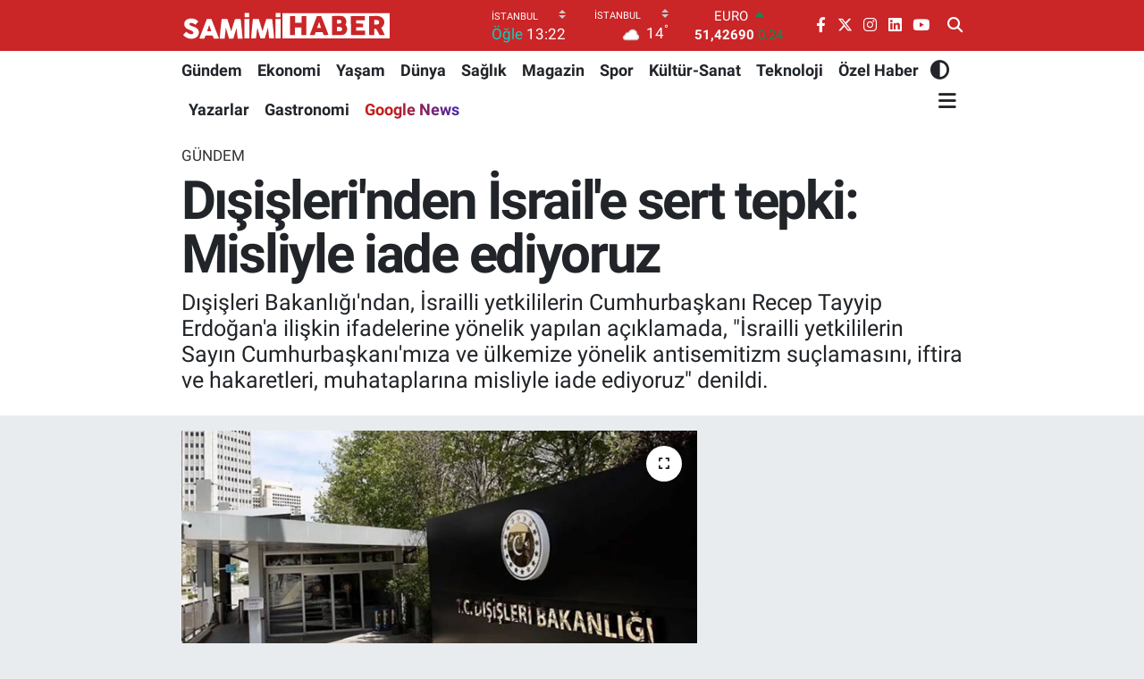

--- FILE ---
content_type: text/html; charset=UTF-8
request_url: https://www.samimihaber.com.tr/disislerinden-israile-sert-tepki-misliyle-iade-ediyoruz
body_size: 23821
content:
<!DOCTYPE html>
<html lang="tr" data-theme="flow">
<head>
<link rel="dns-prefetch" href="//www.samimihaber.com.tr">
<link rel="dns-prefetch" href="//samimihabercomtr.teimg.com">
<link rel="dns-prefetch" href="//static.tebilisim.com">
<link rel="dns-prefetch" href="//platform-api.sharethis.com">
<link rel="dns-prefetch" href="//mc.yandex.ru">
<link rel="dns-prefetch" href="//pagead2.googlesyndication.com">
<link rel="dns-prefetch" href="//www.googletagmanager.com">
<link rel="dns-prefetch" href="//static.ads-twitter.com">
<link rel="dns-prefetch" href="//www.facebook.com">
<link rel="dns-prefetch" href="//www.twitter.com">
<link rel="dns-prefetch" href="//www.instagram.com">
<link rel="dns-prefetch" href="//tr.linkedin.com">
<link rel="dns-prefetch" href="//www.youtube.com">
<link rel="dns-prefetch" href="//www.samimihaber.com">
<link rel="dns-prefetch" href="//news.google.com">
<link rel="dns-prefetch" href="//api.whatsapp.com">
<link rel="dns-prefetch" href="//x.com">
<link rel="dns-prefetch" href="//www.linkedin.com">
<link rel="dns-prefetch" href="//pinterest.com">
<link rel="dns-prefetch" href="//t.me">
<link rel="dns-prefetch" href="//apps.apple.com">
<link rel="dns-prefetch" href="//play.google.com">
<link rel="dns-prefetch" href="//tebilisim.com">
<link rel="dns-prefetch" href="//facebook.com">
<link rel="dns-prefetch" href="//twitter.com">
<link rel="dns-prefetch" href="//www.google.com">
<link rel="dns-prefetch" href="//cdn.onesignal.com">

    <meta charset="utf-8">
<title>Dışişleri&#039;nden İsrail&#039;e sert tepki: Misliyle iade ediyoruz</title>
<meta name="description" content="Dışişleri Bakanlığı&#039;ndan, İsrailli yetkililerin Cumhurbaşkanı Recep Tayyip Erdoğan&#039;a ilişkin ifadelerine yönelik yapılan açıklamada, &quot;İsrailli yetkililerin Sayın Cumhurbaşkanı&#039;mıza ve ülkemize yönelik antisemitizm suçlamasını, iftira ve hakaretleri, muhataplarına misliyle iade ediyoruz&quot; denildi.">
<meta name="keywords" content="İsrail, FILISTIN">
<link rel="canonical" href="https://www.samimihaber.com.tr/disislerinden-israile-sert-tepki-misliyle-iade-ediyoruz">
<meta name="viewport" content="width=device-width,initial-scale=1">
<meta name="X-UA-Compatible" content="IE=edge">
<meta name="robots" content="noindex, nofollow">
<meta name="theme-color" content="#ca2527">
<meta name="title" content="Dışişleri&#039;nden İsrail&#039;e sert tepki: Misliyle iade ediyoruz">
<meta name="articleSection" content="news">
<meta name="datePublished" content="2023-10-29T09:14:00+03:00">
<meta name="dateModified" content="2024-07-22T17:30:15+03:00">
<meta name="articleAuthor" content="Haber Merkezi">
<meta name="author" content="Haber Merkezi">
<link rel="amphtml" href="https://www.samimihaber.com.tr/disislerinden-israile-sert-tepki-misliyle-iade-ediyoruz/amp">
<meta property="og:site_name" content="Samimi Haber - Haber, Haberler, Spor, Magazin ve Son Dakika Haberleri">
<meta property="og:title" content="Dışişleri&#039;nden İsrail&#039;e sert tepki: Misliyle iade ediyoruz">
<meta property="og:description" content="Dışişleri Bakanlığı&#039;ndan, İsrailli yetkililerin Cumhurbaşkanı Recep Tayyip Erdoğan&#039;a ilişkin ifadelerine yönelik yapılan açıklamada, &quot;İsrailli yetkililerin Sayın Cumhurbaşkanı&#039;mıza ve ülkemize yönelik antisemitizm suçlamasını, iftira ve hakaretleri, muhataplarına misliyle iade ediyoruz&quot; denildi.">
<meta property="og:url" content="https://www.samimihaber.com.tr/disislerinden-israile-sert-tepki-misliyle-iade-ediyoruz">
<meta property="og:image" content="https://samimihabercomtr.teimg.com/samimihaber-com-tr/uploads/2023/10/amtqkmqx4eao.webp">
<meta property="og:type" content="article">
<meta property="og:article:published_time" content="2023-10-29T09:14:00+03:00">
<meta property="og:article:modified_time" content="2024-07-22T17:30:15+03:00">
<meta name="twitter:card" content="summary_large_image">
<meta name="twitter:site" content="@samimihaberr">
<meta name="twitter:title" content="Dışişleri&#039;nden İsrail&#039;e sert tepki: Misliyle iade ediyoruz">
<meta name="twitter:description" content="Dışişleri Bakanlığı&#039;ndan, İsrailli yetkililerin Cumhurbaşkanı Recep Tayyip Erdoğan&#039;a ilişkin ifadelerine yönelik yapılan açıklamada, &quot;İsrailli yetkililerin Sayın Cumhurbaşkanı&#039;mıza ve ülkemize yönelik antisemitizm suçlamasını, iftira ve hakaretleri, muhataplarına misliyle iade ediyoruz&quot; denildi.">
<meta name="twitter:image" content="https://samimihabercomtr.teimg.com/samimihaber-com-tr/uploads/2023/10/amtqkmqx4eao.webp">
<meta name="twitter:url" content="https://www.samimihaber.com.tr/disislerinden-israile-sert-tepki-misliyle-iade-ediyoruz">
<link rel="shortcut icon" type="image/x-icon" href="https://samimihabercomtr.teimg.com/samimihaber-com-tr/uploads/2023/06/favicon.png">
<link rel="manifest" href="https://www.samimihaber.com.tr/manifest.json?v=6.6.4" />
<link rel="preload" href="https://static.tebilisim.com/flow/assets/css/font-awesome/fa-solid-900.woff2" as="font" type="font/woff2" crossorigin />
<link rel="preload" href="https://static.tebilisim.com/flow/assets/css/font-awesome/fa-brands-400.woff2" as="font" type="font/woff2" crossorigin />
<link rel="preload" href="https://static.tebilisim.com/flow/assets/css/weather-icons/font/weathericons-regular-webfont.woff2" as="font" type="font/woff2" crossorigin />
<link rel="preload" href="https://static.tebilisim.com/flow/vendor/te/fonts/roboto/KFOlCnqEu92Fr1MmEU9fBBc4AMP6lQ.woff2" as="font" type="font/woff2" crossorigin />
<link rel="preload" href="https://static.tebilisim.com/flow/vendor/te/fonts/roboto/KFOlCnqEu92Fr1MmEU9fChc4AMP6lbBP.woff2" as="font" type="font/woff2" crossorigin />
<link rel="preload" href="https://static.tebilisim.com/flow/vendor/te/fonts/roboto/KFOlCnqEu92Fr1MmWUlfBBc4AMP6lQ.woff2" as="font" type="font/woff2" crossorigin />
<link rel="preload" href="https://static.tebilisim.com/flow/vendor/te/fonts/roboto/KFOlCnqEu92Fr1MmWUlfChc4AMP6lbBP.woff2" as="font" type="font/woff2" crossorigin />
<link rel="preload" href="https://static.tebilisim.com/flow/vendor/te/fonts/roboto/KFOmCnqEu92Fr1Mu4mxKKTU1Kg.woff2" as="font" type="font/woff2" crossorigin />
<link rel="preload" href="https://static.tebilisim.com/flow/vendor/te/fonts/roboto/KFOmCnqEu92Fr1Mu7GxKKTU1Kvnz.woff2" as="font" type="font/woff2" crossorigin />


<link rel="preload" as="style" href="https://static.tebilisim.com/flow/vendor/te/fonts/roboto.css?v=6.6.4">
<link rel="stylesheet" href="https://static.tebilisim.com/flow/vendor/te/fonts/roboto.css?v=6.6.4">

<style>:root {
        --te-link-color: #333;
        --te-link-hover-color: #000;
        --te-font: "Roboto";
        --te-secondary-font: "Roboto";
        --te-h1-font-size: 60px;
        --te-color: #ca2527;
        --te-hover-color: #194c82;
        --mm-ocd-width: 85%!important; /*  Mobil Menü Genişliği */
        --swiper-theme-color: var(--te-color)!important;
        --header-13-color: #ffc107;
    }</style><link rel="preload" as="style" href="https://static.tebilisim.com/flow/assets/vendor/bootstrap/css/bootstrap.min.css?v=6.6.4">
<link rel="stylesheet" href="https://static.tebilisim.com/flow/assets/vendor/bootstrap/css/bootstrap.min.css?v=6.6.4">
<link rel="preload" as="style" href="https://static.tebilisim.com/flow/assets/css/app6.6.4.min.css">
<link rel="stylesheet" href="https://static.tebilisim.com/flow/assets/css/app6.6.4.min.css">

<link defer="defer" async="async" rel="stylesheet" href="https://platform-api.sharethis.com/js/sharethis.js#property=65835f87d945ce0012dd9656&product=sop">


<script type="application/ld+json">{"@context":"https:\/\/schema.org","@type":"WebSite","url":"https:\/\/www.samimihaber.com.tr","potentialAction":{"@type":"SearchAction","target":"https:\/\/www.samimihaber.com.tr\/arama?q={query}","query-input":"required name=query"}}</script>

<script type="application/ld+json">{"@context":"https:\/\/schema.org","@type":"NewsMediaOrganization","url":"https:\/\/www.samimihaber.com.tr","name":"Samimi Haber","logo":"https:\/\/samimihabercomtr.teimg.com\/samimihaber-com-tr\/uploads\/2025\/03\/logooo-ana.svg","sameAs":["https:\/\/www.facebook.com\/samimihabercom","https:\/\/www.twitter.com\/samimihaberr","https:\/\/tr.linkedin.com\/company\/samimi-haber","https:\/\/www.youtube.com\/@samimihabercom","https:\/\/www.instagram.com\/samimihabercom"]}</script>

<script type="application/ld+json">{"@context":"https:\/\/schema.org","@graph":[{"@type":"SiteNavigationElement","name":"Ana Sayfa","url":"https:\/\/www.samimihaber.com.tr","@id":"https:\/\/www.samimihaber.com.tr"},{"@type":"SiteNavigationElement","name":"G\u00fcndem","url":"https:\/\/www.samimihaber.com.tr\/gundem","@id":"https:\/\/www.samimihaber.com.tr\/gundem"},{"@type":"SiteNavigationElement","name":"Ekonomi","url":"https:\/\/www.samimihaber.com.tr\/ekonomi","@id":"https:\/\/www.samimihaber.com.tr\/ekonomi"},{"@type":"SiteNavigationElement","name":"Spor","url":"https:\/\/www.samimihaber.com.tr\/spor","@id":"https:\/\/www.samimihaber.com.tr\/spor"},{"@type":"SiteNavigationElement","name":"Bilim ve Teknoloji","url":"https:\/\/www.samimihaber.com.tr\/teknoloji","@id":"https:\/\/www.samimihaber.com.tr\/teknoloji"},{"@type":"SiteNavigationElement","name":"Ya\u015fam","url":"https:\/\/www.samimihaber.com.tr\/yasam","@id":"https:\/\/www.samimihaber.com.tr\/yasam"},{"@type":"SiteNavigationElement","name":"Magazin","url":"https:\/\/www.samimihaber.com.tr\/magazin","@id":"https:\/\/www.samimihaber.com.tr\/magazin"},{"@type":"SiteNavigationElement","name":"D\u00fcnya","url":"https:\/\/www.samimihaber.com.tr\/dunya","@id":"https:\/\/www.samimihaber.com.tr\/dunya"},{"@type":"SiteNavigationElement","name":"Politika","url":"https:\/\/www.samimihaber.com.tr\/politika","@id":"https:\/\/www.samimihaber.com.tr\/politika"},{"@type":"SiteNavigationElement","name":"Z","url":"https:\/\/www.samimihaber.com.tr\/z","@id":"https:\/\/www.samimihaber.com.tr\/z"},{"@type":"SiteNavigationElement","name":"\u0130leti\u015fim","url":"https:\/\/www.samimihaber.com.tr\/iletisim","@id":"https:\/\/www.samimihaber.com.tr\/iletisim"},{"@type":"SiteNavigationElement","name":"K\u00fcnye","url":"https:\/\/www.samimihaber.com.tr\/kunye","@id":"https:\/\/www.samimihaber.com.tr\/kunye"},{"@type":"SiteNavigationElement","name":"Kullan\u0131m Ko\u015fullar\u0131","url":"https:\/\/www.samimihaber.com.tr\/kullanim-kosullari","@id":"https:\/\/www.samimihaber.com.tr\/kullanim-kosullari"},{"@type":"SiteNavigationElement","name":"Gizlilik Politikas\u0131","url":"https:\/\/www.samimihaber.com.tr\/gizlilik-politikasi","@id":"https:\/\/www.samimihaber.com.tr\/gizlilik-politikasi"},{"@type":"SiteNavigationElement","name":"Hakk\u0131m\u0131zda","url":"https:\/\/www.samimihaber.com.tr\/hakkimizda","@id":"https:\/\/www.samimihaber.com.tr\/hakkimizda"},{"@type":"SiteNavigationElement","name":"Gizlilik S\u00f6zle\u015fmesi","url":"https:\/\/www.samimihaber.com.tr\/gizlilik-sozlesmesi","@id":"https:\/\/www.samimihaber.com.tr\/gizlilik-sozlesmesi"},{"@type":"SiteNavigationElement","name":"Yazarlar","url":"https:\/\/www.samimihaber.com.tr\/yazarlar","@id":"https:\/\/www.samimihaber.com.tr\/yazarlar"},{"@type":"SiteNavigationElement","name":"Foto Galeri","url":"https:\/\/www.samimihaber.com.tr\/foto-galeri","@id":"https:\/\/www.samimihaber.com.tr\/foto-galeri"},{"@type":"SiteNavigationElement","name":"Video Galeri","url":"https:\/\/www.samimihaber.com.tr\/video","@id":"https:\/\/www.samimihaber.com.tr\/video"},{"@type":"SiteNavigationElement","name":"Biyografiler","url":"https:\/\/www.samimihaber.com.tr\/biyografi","@id":"https:\/\/www.samimihaber.com.tr\/biyografi"},{"@type":"SiteNavigationElement","name":"Firma Rehberi","url":"https:\/\/www.samimihaber.com.tr\/rehber","@id":"https:\/\/www.samimihaber.com.tr\/rehber"},{"@type":"SiteNavigationElement","name":"Seri \u0130lanlar","url":"https:\/\/www.samimihaber.com.tr\/ilan","@id":"https:\/\/www.samimihaber.com.tr\/ilan"},{"@type":"SiteNavigationElement","name":"Vefatlar","url":"https:\/\/www.samimihaber.com.tr\/vefat","@id":"https:\/\/www.samimihaber.com.tr\/vefat"},{"@type":"SiteNavigationElement","name":"R\u00f6portajlar","url":"https:\/\/www.samimihaber.com.tr\/roportaj","@id":"https:\/\/www.samimihaber.com.tr\/roportaj"},{"@type":"SiteNavigationElement","name":"Anketler","url":"https:\/\/www.samimihaber.com.tr\/anketler","@id":"https:\/\/www.samimihaber.com.tr\/anketler"},{"@type":"SiteNavigationElement","name":"Beylikd\u00fcz\u00fc Bug\u00fcn, Yar\u0131n ve 1 Haftal\u0131k Hava Durumu Tahmini","url":"https:\/\/www.samimihaber.com.tr\/beylikduzu-hava-durumu","@id":"https:\/\/www.samimihaber.com.tr\/beylikduzu-hava-durumu"},{"@type":"SiteNavigationElement","name":"Beylikd\u00fcz\u00fc Namaz Vakitleri","url":"https:\/\/www.samimihaber.com.tr\/beylikduzu-namaz-vakitleri","@id":"https:\/\/www.samimihaber.com.tr\/beylikduzu-namaz-vakitleri"},{"@type":"SiteNavigationElement","name":"Puan Durumu ve Fikst\u00fcr","url":"https:\/\/www.samimihaber.com.tr\/futbol\/st-super-lig-puan-durumu-ve-fikstur","@id":"https:\/\/www.samimihaber.com.tr\/futbol\/st-super-lig-puan-durumu-ve-fikstur"}]}</script>

<script type="application/ld+json">{"@context":"https:\/\/schema.org","@type":"BreadcrumbList","itemListElement":[{"@type":"ListItem","position":1,"item":{"@type":"Thing","@id":"https:\/\/www.samimihaber.com.tr","name":"Haberler"}}]}</script>
<script type="application/ld+json">{"@context":"https:\/\/schema.org","@type":"NewsArticle","headline":"D\u0131\u015fi\u015fleri'nden \u0130srail'e sert tepki: Misliyle iade ediyoruz","articleSection":"G\u00fcndem","dateCreated":"2023-10-29T09:14:00+03:00","datePublished":"2023-10-29T09:14:00+03:00","dateModified":"2024-07-22T17:30:15+03:00","wordCount":265,"genre":"news","mainEntityOfPage":{"@type":"WebPage","@id":"https:\/\/www.samimihaber.com.tr\/disislerinden-israile-sert-tepki-misliyle-iade-ediyoruz"},"articleBody":"<p>Bakanl\u0131k, \u0130srailli baz\u0131 yetkililerin a\u00e7\u0131klamalar\u0131 hakk\u0131nda yaz\u0131l\u0131 bildirimde bulundu.&nbsp; \"\u0130srailli bir tak\u0131m yetkililerin (Cumhurba\u015fkan\u0131 Erdo\u011fan'a y\u00f6nelik) iftiralar\u0131n\u0131 ve mesnetsiz iddialar\u0131n\u0131 kesinlikle reddediyoruz.\" ifadesi kullan\u0131lan a\u00e7\u0131klamada, do\u011frular\u0131n ve ger\u00e7eklerin dile getirilmesine dahi tahamm\u00fcl edemeyen kimi \u0130srailli yetkililerin, Gazze\u2019de Filistinli sivilleri topluca hedef alan ac\u0131mas\u0131z katliam\u0131 \u00f6rtbas etme umuduyla, \u00e7arp\u0131tmalar ve iftiralar e\u015fli\u011finde g\u00fcndemi de\u011fi\u015ftirme \u00e7abalar\u0131n\u0131n sonu\u00e7 vermeyece\u011fi vurguland\u0131.<\/p>\r\n\r\n<p>A\u00e7\u0131klamada, t\u00fcm d\u00fcnyan\u0131n g\u00f6z\u00fc \u00f6n\u00fcnde bir insanl\u0131k su\u00e7u i\u015fleyen, ancak ele\u015ftiriye ve k\u0131namaya bile tahamm\u00fcl edemeyen bu yetkililerin, Birle\u015fmi\u015f Milletler'i (BM), BM Genel Sekreteri Antonio Guterres ve Cumhurba\u015fkan\u0131 Erdo\u011fan'\u0131 hedef almalar\u0131n\u0131n, i\u00e7ine d\u00fc\u015ft\u00fckleri aczin a\u00e7\u0131k bir g\u00f6stergesi oldu\u011fu aktar\u0131larak, \u015funlar kaydedildi:<\/p>\r\n\r\n<p>\"(\u0130srailli yetkililerin) Say\u0131n Cumhurba\u015fkan\u0131'm\u0131za ve \u00fclkemize y\u00f6nelik antisemitizm su\u00e7lamas\u0131n\u0131, iftira ve hakaretleri, muhataplar\u0131na misliyle iade ediyoruz. Bug\u00fcn \u0130srail\u2019e kay\u0131ts\u0131z \u015farts\u0131z destek veren bir\u00e7ok \u00fclkenin aksine, T\u00fcrkiye\u2019nin bu konudaki sicilinin lekesiz, tertemiz oldu\u011fu herkesin malumudur. T\u00fcrkiye\u2019nin tarih boyunca Yahudiler dahil zulme u\u011frayan herkese g\u00fcvenli bir melce oldu\u011fu, t\u00fcm tarih\u00e7ilerin teslim etti\u011fi bir hakikattir.Gazze sakinlerini topyek\u00fcn yok etmeyi ama\u00e7layan bu barbarl\u0131\u011f\u0131n son bulmas\u0131 i\u00e7in \u0130srail makamlar\u0131na, kendilerine yap\u0131lan ate\u015fkes ve bar\u0131\u015f \u00e7a\u011fr\u0131lar\u0131na acilen kulak vermeleri \u00e7a\u011fr\u0131s\u0131nda bulunuyoruz.\"<\/p>","description":"D\u0131\u015fi\u015fleri Bakanl\u0131\u011f\u0131'ndan, \u0130srailli yetkililerin Cumhurba\u015fkan\u0131 Recep Tayyip Erdo\u011fan'a ili\u015fkin ifadelerine y\u00f6nelik yap\u0131lan a\u00e7\u0131klamada, \"\u0130srailli yetkililerin Say\u0131n Cumhurba\u015fkan\u0131'm\u0131za ve \u00fclkemize y\u00f6nelik antisemitizm su\u00e7lamas\u0131n\u0131, iftira ve hakaretleri, muhataplar\u0131na misliyle iade ediyoruz\" denildi.","inLanguage":"tr-TR","keywords":["\u0130srail","FILISTIN"],"image":{"@type":"ImageObject","url":"https:\/\/samimihabercomtr.teimg.com\/crop\/1280x720\/samimihaber-com-tr\/uploads\/2023\/10\/amtqkmqx4eao.webp","width":"1280","height":"720","caption":"D\u0131\u015fi\u015fleri'nden \u0130srail'e sert tepki: Misliyle iade ediyoruz"},"publishingPrinciples":"https:\/\/www.samimihaber.com.tr\/gizlilik-sozlesmesi","isFamilyFriendly":"http:\/\/schema.org\/True","isAccessibleForFree":"http:\/\/schema.org\/True","publisher":{"@type":"Organization","name":"Samimi Haber","image":"https:\/\/samimihabercomtr.teimg.com\/samimihaber-com-tr\/uploads\/2025\/03\/logooo-ana.svg","logo":{"@type":"ImageObject","url":"https:\/\/samimihabercomtr.teimg.com\/samimihaber-com-tr\/uploads\/2025\/03\/logooo-ana.svg","width":"640","height":"375"}},"author":{"@type":"Person","name":"Samimi Haber","honorificPrefix":"","jobTitle":"","url":null}}</script>
<script data-cfasync="false" src="https://static.tebilisim.com/flow/assets/js/dark-mode.js?v=6.6.4"></script>





<style>
.mega-menu {z-index: 9999 !important;}
@media screen and (min-width: 1620px) {
    .container {width: 1280px!important; max-width: 1280px!important;}
    #ad_36 {margin-right: 15px !important;}
    #ad_9 {margin-left: 15px !important;}
}

@media screen and (min-width: 1325px) and (max-width: 1620px) {
    .container {width: 1100px!important; max-width: 1100px!important;}
    #ad_36 {margin-right: 100px !important;}
    #ad_9 {margin-left: 100px !important;}
}
@media screen and (min-width: 1295px) and (max-width: 1325px) {
    .container {width: 990px!important; max-width: 990px!important;}
    #ad_36 {margin-right: 165px !important;}
    #ad_9 {margin-left: 165px !important;}
}
@media screen and (min-width: 1200px) and (max-width: 1295px) {
    .container {width: 900px!important; max-width: 900px!important;}
    #ad_36 {margin-right: 210px !important;}
    #ad_9 {margin-left: 210px !important;}

}
</style><!-- Yandex.Metrika counter -->
<script type="text/javascript" >
   (function(m,e,t,r,i,k,a){m[i]=m[i]||function(){(m[i].a=m[i].a||[]).push(arguments)};
   m[i].l=1*new Date();
   for (var j = 0; j < document.scripts.length; j++) {if (document.scripts[j].src === r) { return; }}
   k=e.createElement(t),a=e.getElementsByTagName(t)[0],k.async=1,k.src=r,a.parentNode.insertBefore(k,a)})
   (window, document, "script", "https://mc.yandex.ru/metrika/tag.js", "ym");

   ym(96039180, "init", {
        clickmap:true,
        trackLinks:true,
        accurateTrackBounce:true,
        webvisor:true
   });
</script>
<!-- /Yandex.Metrika counter -->

<script async src="https://pagead2.googlesyndication.com/pagead/js/adsbygoogle.js?client=ca-pub-9840207420046827"
     crossorigin="anonymous">
     </script>
     
<!-- Google Tag Manager -->
<script>(function(w,d,s,l,i){w[l]=w[l]||[];w[l].push({'gtm.start':
new Date().getTime(),event:'gtm.js'});var f=d.getElementsByTagName(s)[0],
j=d.createElement(s),dl=l!='dataLayer'?'&l='+l:'';j.async=true;j.src=
'https://www.googletagmanager.com/gtm.js?id='+i+dl;f.parentNode.insertBefore(j,f);
})(window,document,'script','dataLayer','GTM-T2TVCXLZ');</script>
<!-- End Google Tag Manager -->


<!-- Twitter conversion tracking base code -->
<script>
!function(e,t,n,s,u,a){e.twq||(s=e.twq=function(){s.exe?s.exe.apply(s,arguments):s.queue.push(arguments);
},s.version='1.1',s.queue=[],u=t.createElement(n),u.async=!0,u.src='https://static.ads-twitter.com/uwt.js',
a=t.getElementsByTagName(n)[0],a.parentNode.insertBefore(u,a))}(window,document,'script');
twq('config','od8yg');
</script>
<!-- End Twitter conversion tracking base code -->

<!-- Twitter conversion tracking event code -->
<script type="text/javascript">
  // Insert Twitter Event ID
  twq('event', 'tw-od8yg-omkk2', {
    value: null, // use this to pass the value of the conversion (e.g. 5.00)
    contents: [ // use this to pass an array of products or content
        // add all items to the array
        // use this for the first item
        {
          content_type: null,
          content_id: null,
          content_name: null,
          content_price: null,
          num_items: null,
          content_group_id: null
        },
        // use this for the second item
        {
          content_type: null,
          content_id: null,
          content_name: null,
          content_price: null,
          num_items: null,
          content_group_id: null
        }], 
    email_address: null // use this to pass a user’s email address
  });
</script>
<!-- End Twitter conversion tracking event code -->



<script async data-cfasync="false"
	src="https://www.googletagmanager.com/gtag/js?id=G-HQD9KWDES5"></script>
<script data-cfasync="false">
	window.dataLayer = window.dataLayer || [];
	  function gtag(){dataLayer.push(arguments);}
	  gtag('js', new Date());
	  gtag('config', 'G-HQD9KWDES5');
</script>




</head>




<body class="d-flex flex-column min-vh-100">

    <div data-pagespeed="true"><!-- Google Tag Manager (noscript) -->
<noscript><iframe src="https://www.googletagmanager.com/ns.html?id=GTM-T2TVCXLZ" height="0" width="0" style="display:none;visibility:hidden"></iframe></noscript>
<!-- End Google Tag Manager (noscript) --></div>
    

    <header class="header-8">
    <nav class="top-header navbar navbar-expand-lg navbar-dark bg-te-color py-1">
        <div class="container">
                            <a class="navbar-brand me-0" href="/" title="Samimi Haber - Haber, Haberler, Spor, Magazin ve Son Dakika Haberleri">
                <img src="https://samimihabercomtr.teimg.com/samimihaber-com-tr/uploads/2025/03/logooo-ana.svg" alt="Samimi Haber - Haber, Haberler, Spor, Magazin ve Son Dakika Haberleri" width="235" height="40" class="light-mode img-fluid flow-logo">
<img src="https://samimihabercomtr.teimg.com/samimihaber-com-tr/uploads/2023/06/samimi-haber-light.svg" alt="Samimi Haber - Haber, Haberler, Spor, Magazin ve Son Dakika Haberleri" width="235" height="40" class="dark-mode img-fluid flow-logo d-none">

            </a>
            
            <div class="header-widgets d-lg-flex justify-content-end align-items-center d-none">

                                    <!-- HAVA DURUMU -->

<input type="hidden" name="widget_setting_weathercity" value="41.16343020,28.76644080" />

    
        
        <div class="prayer-top d-none d-lg-flex justify-content-between flex-column">
            <select class="form-select border-0 bg-transparent text-white" name="city" onchange="window.location.href=this.value">
            <option value="/adana-namaz-vakitleri" >Adana</option>
            <option value="/adiyaman-namaz-vakitleri" >Adıyaman</option>
            <option value="/afyonkarahisar-namaz-vakitleri" >Afyonkarahisar</option>
            <option value="/agri-namaz-vakitleri" >Ağrı</option>
            <option value="/aksaray-namaz-vakitleri" >Aksaray</option>
            <option value="/amasya-namaz-vakitleri" >Amasya</option>
            <option value="/ankara-namaz-vakitleri" >Ankara</option>
            <option value="/antalya-namaz-vakitleri" >Antalya</option>
            <option value="/ardahan-namaz-vakitleri" >Ardahan</option>
            <option value="/artvin-namaz-vakitleri" >Artvin</option>
            <option value="/aydin-namaz-vakitleri" >Aydın</option>
            <option value="/balikesir-namaz-vakitleri" >Balıkesir</option>
            <option value="/bartin-namaz-vakitleri" >Bartın</option>
            <option value="/batman-namaz-vakitleri" >Batman</option>
            <option value="/bayburt-namaz-vakitleri" >Bayburt</option>
            <option value="/bilecik-namaz-vakitleri" >Bilecik</option>
            <option value="/bingol-namaz-vakitleri" >Bingöl</option>
            <option value="/bitlis-namaz-vakitleri" >Bitlis</option>
            <option value="/bolu-namaz-vakitleri" >Bolu</option>
            <option value="/burdur-namaz-vakitleri" >Burdur</option>
            <option value="/bursa-namaz-vakitleri" >Bursa</option>
            <option value="/canakkale-namaz-vakitleri" >Çanakkale</option>
            <option value="/cankiri-namaz-vakitleri" >Çankırı</option>
            <option value="/corum-namaz-vakitleri" >Çorum</option>
            <option value="/denizli-namaz-vakitleri" >Denizli</option>
            <option value="/diyarbakir-namaz-vakitleri" >Diyarbakır</option>
            <option value="/duzce-namaz-vakitleri" >Düzce</option>
            <option value="/edirne-namaz-vakitleri" >Edirne</option>
            <option value="/elazig-namaz-vakitleri" >Elazığ</option>
            <option value="/erzincan-namaz-vakitleri" >Erzincan</option>
            <option value="/erzurum-namaz-vakitleri" >Erzurum</option>
            <option value="/eskisehir-namaz-vakitleri" >Eskişehir</option>
            <option value="/gaziantep-namaz-vakitleri" >Gaziantep</option>
            <option value="/giresun-namaz-vakitleri" >Giresun</option>
            <option value="/gumushane-namaz-vakitleri" >Gümüşhane</option>
            <option value="/hakkari-namaz-vakitleri" >Hakkâri</option>
            <option value="/hatay-namaz-vakitleri" >Hatay</option>
            <option value="/igdir-namaz-vakitleri" >Iğdır</option>
            <option value="/isparta-namaz-vakitleri" >Isparta</option>
            <option value="/istanbul-namaz-vakitleri"  selected >İstanbul</option>
            <option value="/izmir-namaz-vakitleri" >İzmir</option>
            <option value="/kahramanmaras-namaz-vakitleri" >Kahramanmaraş</option>
            <option value="/karabuk-namaz-vakitleri" >Karabük</option>
            <option value="/karaman-namaz-vakitleri" >Karaman</option>
            <option value="/kars-namaz-vakitleri" >Kars</option>
            <option value="/kastamonu-namaz-vakitleri" >Kastamonu</option>
            <option value="/kayseri-namaz-vakitleri" >Kayseri</option>
            <option value="/kilis-namaz-vakitleri" >Kilis</option>
            <option value="/kirikkale-namaz-vakitleri" >Kırıkkale</option>
            <option value="/kirklareli-namaz-vakitleri" >Kırklareli</option>
            <option value="/kirsehir-namaz-vakitleri" >Kırşehir</option>
            <option value="/kocaeli-namaz-vakitleri" >Kocaeli</option>
            <option value="/konya-namaz-vakitleri" >Konya</option>
            <option value="/kutahya-namaz-vakitleri" >Kütahya</option>
            <option value="/malatya-namaz-vakitleri" >Malatya</option>
            <option value="/manisa-namaz-vakitleri" >Manisa</option>
            <option value="/mardin-namaz-vakitleri" >Mardin</option>
            <option value="/mersin-namaz-vakitleri" >Mersin</option>
            <option value="/mugla-namaz-vakitleri" >Muğla</option>
            <option value="/mus-namaz-vakitleri" >Muş</option>
            <option value="/nevsehir-namaz-vakitleri" >Nevşehir</option>
            <option value="/nigde-namaz-vakitleri" >Niğde</option>
            <option value="/ordu-namaz-vakitleri" >Ordu</option>
            <option value="/osmaniye-namaz-vakitleri" >Osmaniye</option>
            <option value="/rize-namaz-vakitleri" >Rize</option>
            <option value="/sakarya-namaz-vakitleri" >Sakarya</option>
            <option value="/samsun-namaz-vakitleri" >Samsun</option>
            <option value="/sanliurfa-namaz-vakitleri" >Şanlıurfa</option>
            <option value="/siirt-namaz-vakitleri" >Siirt</option>
            <option value="/sinop-namaz-vakitleri" >Sinop</option>
            <option value="/sivas-namaz-vakitleri" >Sivas</option>
            <option value="/sirnak-namaz-vakitleri" >Şırnak</option>
            <option value="/tekirdag-namaz-vakitleri" >Tekirdağ</option>
            <option value="/tokat-namaz-vakitleri" >Tokat</option>
            <option value="/trabzon-namaz-vakitleri" >Trabzon</option>
            <option value="/tunceli-namaz-vakitleri" >Tunceli</option>
            <option value="/usak-namaz-vakitleri" >Uşak</option>
            <option value="/van-namaz-vakitleri" >Van</option>
            <option value="/yalova-namaz-vakitleri" >Yalova</option>
            <option value="/yozgat-namaz-vakitleri" >Yozgat</option>
            <option value="/zonguldak-namaz-vakitleri" >Zonguldak</option>
    </select>

                        <div class="text-white text-end"> <span class="text-cyan">Öğle</span> 13:22
            </div>
                    </div>
        <div class="weather-top weather-widget d-none d-lg-flex justify-content-between flex-column">
            <div class="weather">
                <select class="form-select border-0 bg-transparent text-white" name="city">
        <option value="37.26123150,35.39050460" >Adana</option>
        <option value="37.90782910,38.48499230" >Adıyaman</option>
        <option value="38.73910990,30.71200230" >Afyonkarahisar</option>
        <option value="39.62692180,43.02159650" >Ağrı</option>
        <option value="38.33520430,33.97500180" >Aksaray</option>
        <option value="40.65166080,35.90379660" >Amasya</option>
        <option value="39.78052450,32.71813750" >Ankara</option>
        <option value="37.09516720,31.07937050" >Antalya</option>
        <option value="41.11129640,42.78316740" >Ardahan</option>
        <option value="41.07866400,41.76282230" >Artvin</option>
        <option value="37.81170330,28.48639630" >Aydın</option>
        <option value="39.76167820,28.11226790" >Balıkesir</option>
        <option value="41.58105090,32.46097940" >Bartın</option>
        <option value="37.83624960,41.36057390" >Batman</option>
        <option value="40.26032000,40.22804800" >Bayburt</option>
        <option value="40.05665550,30.06652360" >Bilecik</option>
        <option value="39.06263540,40.76960950" >Bingöl</option>
        <option value="38.65231330,42.42020280" >Bitlis</option>
        <option value="40.57597660,31.57880860" >Bolu</option>
        <option value="37.46126690,30.06652360" >Burdur</option>
        <option value="40.06554590,29.23207840" >Bursa</option>
        <option value="40.05101040,26.98524220" >Çanakkale</option>
        <option value="40.53690730,33.58838930" >Çankırı</option>
        <option value="40.49982110,34.59862630" >Çorum</option>
        <option value="37.61283950,29.23207840" >Denizli</option>
        <option value="38.10663720,40.54268960" >Diyarbakır</option>
        <option value="40.87705310,31.31927130" >Düzce</option>
        <option value="41.15172220,26.51379640" >Edirne</option>
        <option value="38.49648040,39.21990290" >Elazığ</option>
        <option value="39.76819140,39.05013060" >Erzincan</option>
        <option value="40.07467990,41.66945620" >Erzurum</option>
        <option value="39.63296570,31.26263660" >Eskişehir</option>
        <option value="37.07638820,37.38272340" >Gaziantep</option>
        <option value="40.64616720,38.59355110" >Giresun</option>
        <option value="40.28036730,39.31432530" >Gümüşhane</option>
        <option value="37.44593190,43.74498410" >Hakkâri</option>
        <option value="36.40184880,36.34980970" >Hatay</option>
        <option value="39.88798410,44.00483650" >Iğdır</option>
        <option value="38.02114640,31.07937050" >Isparta</option>
        <option value="41.16343020,28.76644080"  selected >İstanbul</option>
        <option value="38.35916930,27.26761160" >İzmir</option>
        <option value="37.75030360,36.95410700" >Kahramanmaraş</option>
        <option value="41.18748900,32.74174190" >Karabük</option>
        <option value="37.24363360,33.61757700" >Karaman</option>
        <option value="40.28076360,42.99195270" >Kars</option>
        <option value="41.41038630,33.69983340" >Kastamonu</option>
        <option value="38.62568540,35.74068820" >Kayseri</option>
        <option value="36.82047750,37.16873390" >Kilis</option>
        <option value="39.88768780,33.75552480" >Kırıkkale</option>
        <option value="41.72597950,27.48383900" >Kırklareli</option>
        <option value="39.22689050,33.97500180" >Kırşehir</option>
        <option value="40.85327040,29.88152030" >Kocaeli</option>
        <option value="37.98381340,32.71813750" >Konya</option>
        <option value="39.35813700,29.60354950" >Kütahya</option>
        <option value="38.40150570,37.95362980" >Malatya</option>
        <option value="38.84193730,28.11226790" >Manisa</option>
        <option value="37.34429290,40.61964870" >Mardin</option>
        <option value="36.81208580,34.64147500" >Mersin</option>
        <option value="37.18358190,28.48639630" >Muğla</option>
        <option value="38.94618880,41.75389310" >Muş</option>
        <option value="38.69393990,34.68565090" >Nevşehir</option>
        <option value="38.09930860,34.68565090" >Niğde</option>
        <option value="40.79905800,37.38990050" >Ordu</option>
        <option value="37.21302580,36.17626150" >Osmaniye</option>
        <option value="40.95814970,40.92269850" >Rize</option>
        <option value="40.78885500,30.40595400" >Sakarya</option>
        <option value="41.18648590,36.13226780" >Samsun</option>
        <option value="37.35691020,39.15436770" >Şanlıurfa</option>
        <option value="37.86588620,42.14945230" >Siirt</option>
        <option value="41.55947490,34.85805320" >Sinop</option>
        <option value="39.44880390,37.12944970" >Sivas</option>
        <option value="37.41874810,42.49183380" >Şırnak</option>
        <option value="41.11212270,27.26761160" >Tekirdağ</option>
        <option value="40.39027130,36.62518630" >Tokat</option>
        <option value="40.79924100,39.58479440" >Trabzon</option>
        <option value="39.30735540,39.43877780" >Tunceli</option>
        <option value="38.54313190,29.23207840" >Uşak</option>
        <option value="38.36794170,43.71827870" >Van</option>
        <option value="40.57759860,29.20883030" >Yalova</option>
        <option value="39.72719790,35.10778580" >Yozgat</option>
        <option value="41.31249170,31.85982510" >Zonguldak</option>
    </select>




            </div>
            <div class="weather-degree text-light text-end">
                <img src="//cdn.weatherapi.com/weather/64x64/day/119.png" class="condition" width="26" height="26" alt="14"/>
                <span class="degree text-white">14</span><sup>°</sup>
            </div>
        </div>

    
<div data-location='{"city":"TUXX0014"}' class="d-none"></div>


                    <!-- PİYASALAR -->
        <div class="parite-top position-relative overflow-hidden" style="height: 40px;">
        <div class="newsticker">
            <ul class="newsticker__h4 list-unstyled text-white small" data-header="8">
                <li class="newsticker__item dollar">
                    <div>DOLAR <i class="fa fa-caret-up text-success ms-1"></i> </div>
                    <div class="fw-bold d-inline-block">43,38400</div><span
                        class="text-success d-inline-block ms-1">0.03</span>
                </li>
                <li class="newsticker__item euro">
                    <div>EURO <i class="fa fa-caret-up text-success ms-1"></i> </div>
                    <div class="fw-bold d-inline-block">51,42690</div><span
                        class="text-success d-inline-block ms-1">0.24</span>
                </li>
                <li class="newsticker__item sterlin">
                    <div>STERLİN <i class="fa fa-caret-up text-success ms-1"></i> </div>
                    <div class="fw-bold d-inline-block">59,30880</div><span
                        class="text-success d-inline-block ms-1">0.21</span>
                </li>
                <li class="newsticker__item altin">
                    <div>G.ALTIN <i class="fa fa-caret-up text-success ms-1"></i> </div>
                    <div class="fw-bold d-inline-block">7099,63000</div><span
                        class="text-success d-inline-block ms-1">2.22</span>
                </li>
                <li class="newsticker__item bist">
                    <div>BİST100 <i class="fa fa-caret-up text-success ms-1"></i></div>
                    <div class="fw-bold d-inline-block">13.025,00</div><span class="text-success d-inline-block ms-1">25</span>
                </li>
                <li class="newsticker__item btc">
                    <div>BITCOIN <i class="fa fa-caret-down text-danger ms-1"></i> </div>
                    <div class="fw-bold d-inline-block">87.710,59</div><span class="text-danger d-inline-block ms-1">-0.57</span>
                </li>
            </ul>
        </div>
    </div>
    

                                
                <div class="top-social-media">
                                        <a href="https://www.facebook.com/samimihabercom" class="ms-2" target="_blank" rel="nofollow noreferrer noopener"><i class="fab fa-facebook-f text-white"></i></a>
                                                            <a href="https://www.twitter.com/samimihaberr" class="ms-2" target="_blank" rel="nofollow noreferrer noopener"><i class="fab fa-x-twitter text-white"></i></a>
                                                            <a href="https://www.instagram.com/samimihabercom" class="ms-2" target="_blank" rel="nofollow noreferrer noopener"><i class="fab fa-instagram text-white"></i></a>
                                                            <a href="https://tr.linkedin.com/company/samimi-haber" class="ms-2" target="_blank" rel="nofollow noreferrer noopener"><i class="fab fa-linkedin text-white"></i></a>
                                                            <a href="https://www.youtube.com/@samimihabercom" class="ms-2" target="_blank" rel="nofollow noreferrer noopener"><i class="fab fa-youtube text-white"></i></a>
                                                        </div>
                <div class="search-top">
                    <a href="/arama" class="d-block" title="Ara">
                        <i class="fa fa-search text-white"></i>
                    </a>
                </div>
            </div>
            <ul class="nav d-lg-none px-2">
                <li class="nav-item dropdown ">
    <a href="#" class="me-2 text-white " data-bs-toggle="dropdown" data-bs-display="static">
        <i class="fas fa-adjust fa-lg theme-icon-active"></i>
    </a>
    <ul class="dropdown-menu min-w-auto dropdown-menu-end shadow-none border-0 rounded-0">
        <li>
            <button type="button" class="dropdown-item d-flex align-items-center active" data-bs-theme-value="light">
                <i class="fa fa-sun me-1 mode-switch"></i>
                Açık
            </button>
        </li>
        <li>
            <button type="button" class="dropdown-item d-flex align-items-center" data-bs-theme-value="dark">
                <i class="fa fa-moon me-1 mode-switch"></i>
                Koyu
            </button>
        </li>
        <li>
            <button type="button" class="dropdown-item d-flex align-items-center" data-bs-theme-value="auto">
                <i class="fas fa-adjust me-1 mode-switch"></i>
                Sistem
            </button>
        </li>
    </ul>
</li>

                <li class="nav-item"><a href="/arama" class="me-2 text-white" title="Ara"><i class="fa fa-search fa-lg"></i></a></li>
                <li class="nav-item"><a href="#menu" title="Ana Menü" class="text-white"><i class="fa fa-bars fa-lg"></i></a></li>
            </ul>
        </div>
    </nav>
    <div class="main-menu navbar navbar-expand-lg d-none d-lg-block bg-white">
        <div class="container">
            <ul  class="nav fw-semibold">
        <li class="nav-item   ">
        <a href="/gundem" class="nav-link text-dark" target="_self" title="Gündem">Gündem</a>
        
    </li>
        <li class="nav-item   ">
        <a href="/ekonomi" class="nav-link text-dark" target="_self" title="Ekonomi">Ekonomi</a>
        
    </li>
        <li class="nav-item   ">
        <a href="/yasam" class="nav-link text-dark" target="_self" title="Yaşam">Yaşam</a>
        
    </li>
        <li class="nav-item   ">
        <a href="/dunya" class="nav-link text-dark" target="_self" title="Dünya">Dünya</a>
        
    </li>
        <li class="nav-item   ">
        <a href="/saglik" class="nav-link text-dark" target="_self" title="Sağlık">Sağlık</a>
        
    </li>
        <li class="nav-item   ">
        <a href="/magazin" class="nav-link text-dark" target="_self" title="Magazin">Magazin</a>
        
    </li>
        <li class="nav-item   ">
        <a href="/spor" class="nav-link text-dark" target="_self" title="Spor">Spor</a>
        
    </li>
        <li class="nav-item   ">
        <a href="/kultur-sanat" class="nav-link text-dark" target="_self" title="Kültür-Sanat">Kültür-Sanat</a>
        
    </li>
        <li class="nav-item   ">
        <a href="/teknoloji" class="nav-link text-dark" target="_self" title="Teknoloji">Teknoloji</a>
        
    </li>
        <li class="nav-item   ">
        <a href="/ozel-haber" class="nav-link text-dark" target="_self" title="Özel Haber">Özel Haber</a>
        
    </li>
        <li class="nav-item   ">
        <a href="https://www.samimihaber.com/yazarlar" class="nav-link text-dark" target="_self" title="Yazarlar">Yazarlar</a>
        
    </li>
        <li class="nav-item   ">
        <a href="/gastronomi" class="nav-link text-dark" target="_self" title="Gastronomi">Gastronomi</a>
        
    </li>
        <li class="nav-item   ">
        <a href="https://news.google.com/publications/CAAqBwgKMIDNhwswkoLpAg?hl=tr&amp;gl=TR&amp;ceid=TR%3Atr" class="nav-link ozelmenu" target="_blank" title="Google News">Google News</a>
        
    </li>
    </ul>

            <ul class="navigation-menu nav d-flex align-items-center">
                <li class="nav-item dropdown d-none d-lg-block">
    <a href="#" class="text-dark " data-bs-toggle="dropdown" data-bs-display="static">
        <i class="fas fa-adjust fa-lg theme-icon-active"></i>
    </a>
    <ul class="dropdown-menu min-w-auto dropdown-menu-end shadow-none border-0 rounded-0">
        <li>
            <button type="button" class="dropdown-item d-flex align-items-center active" data-bs-theme-value="light">
                <i class="fa fa-sun me-1 mode-switch"></i>
                Açık
            </button>
        </li>
        <li>
            <button type="button" class="dropdown-item d-flex align-items-center" data-bs-theme-value="dark">
                <i class="fa fa-moon me-1 mode-switch"></i>
                Koyu
            </button>
        </li>
        <li>
            <button type="button" class="dropdown-item d-flex align-items-center" data-bs-theme-value="auto">
                <i class="fas fa-adjust me-1 mode-switch"></i>
                Sistem
            </button>
        </li>
    </ul>
</li>

                <li class="nav-item dropdown position-static">
                    <a class="nav-link pe-0 text-dark" data-bs-toggle="dropdown" href="#" aria-haspopup="true"
                        aria-expanded="false" title="Ana Menü">
                        <i class="fa fa-bars fa-lg"></i>
                    </a>
                    <div class="mega-menu dropdown-menu dropdown-menu-end text-capitalize shadow-lg border-0 rounded-0">

    <div class="row g-3 small p-3">

                <div class="col">
            <div class="extra-sections bg-light p-3 border">
                <a href="https://www.samimihaber.com.tr/istanbul-nobetci-eczaneler" title="Nöbetçi Eczaneler" class="d-block border-bottom pb-2 mb-2" target="_self"><i class="fa-solid fa-capsules me-2"></i>Nöbetçi Eczaneler</a>
<a href="https://www.samimihaber.com.tr/istanbul-hava-durumu" title="Hava Durumu" class="d-block border-bottom pb-2 mb-2" target="_self"><i class="fa-solid fa-cloud-sun me-2"></i>Hava Durumu</a>
<a href="https://www.samimihaber.com.tr/istanbul-namaz-vakitleri" title="Namaz Vakitleri" class="d-block border-bottom pb-2 mb-2" target="_self"><i class="fa-solid fa-mosque me-2"></i>Namaz Vakitleri</a>
<a href="https://www.samimihaber.com.tr/istanbul-trafik-durumu" title="Trafik Durumu" class="d-block border-bottom pb-2 mb-2" target="_self"><i class="fa-solid fa-car me-2"></i>Trafik Durumu</a>
<a href="https://www.samimihaber.com.tr/futbol/super-lig-puan-durumu-ve-fikstur" title="Süper Lig Puan Durumu ve Fikstür" class="d-block border-bottom pb-2 mb-2" target="_self"><i class="fa-solid fa-chart-bar me-2"></i>Süper Lig Puan Durumu ve Fikstür</a>
<a href="https://www.samimihaber.com.tr/tum-mansetler" title="Tüm Manşetler" class="d-block border-bottom pb-2 mb-2" target="_self"><i class="fa-solid fa-newspaper me-2"></i>Tüm Manşetler</a>
<a href="https://www.samimihaber.com.tr/sondakika-haberleri" title="Son Dakika Haberleri" class="d-block border-bottom pb-2 mb-2" target="_self"><i class="fa-solid fa-bell me-2"></i>Son Dakika Haberleri</a>

            </div>
        </div>
        
        <div class="col">
        <a href="/saglik" class="d-block border-bottom  pb-2 mb-2" target="_self" title="Sağlık">Sağlık</a>
            <a href="/yasam" class="d-block border-bottom  pb-2 mb-2" target="_self" title="Yaşam">Yaşam</a>
            <a href="/egitim" class="d-block border-bottom  pb-2 mb-2" target="_self" title="Eğitim">Eğitim</a>
            <a href="/medya" class="d-block border-bottom  pb-2 mb-2" target="_self" title="Medya">Medya</a>
            <a href="/spor" class="d-block border-bottom  pb-2 mb-2" target="_self" title="Spor">Spor</a>
            <a href="/dunya" class="d-block border-bottom  pb-2 mb-2" target="_self" title="Dünya Haberleri">Dünya Haberleri</a>
            <a href="/teknoloji" class="d-block  pb-2 mb-2" target="_self" title="Bilim ve Teknoloji">Bilim ve Teknoloji</a>
        </div><div class="col">
            <a href="/ekonomi" class="d-block border-bottom  pb-2 mb-2" target="_self" title="Ekonomi">Ekonomi</a>
            <a href="/gundem" class="d-block border-bottom  pb-2 mb-2" target="_self" title="Gündem">Gündem</a>
            <a href="/yerel-haberler" class="d-block border-bottom  pb-2 mb-2" target="_self" title="Yerel Haberler">Yerel Haberler</a>
            <a href="/magazin" class="d-block border-bottom  pb-2 mb-2" target="_self" title="Magazin">Magazin</a>
        </div>


    </div>

    <div class="p-3 bg-light">
                <a class="me-3"
            href="https://www.facebook.com/samimihabercom" target="_blank" rel="nofollow noreferrer noopener"><i class="fab fa-facebook me-2 text-navy"></i> Facebook</a>
                        <a class="me-3"
            href="https://www.twitter.com/samimihaberr" target="_blank" rel="nofollow noreferrer noopener"><i class="fab fa-x-twitter "></i> Twitter</a>
                        <a class="me-3"
            href="https://www.instagram.com/samimihabercom" target="_blank" rel="nofollow noreferrer noopener"><i class="fab fa-instagram me-2 text-magenta"></i> Instagram</a>
                        <a class="me-3"
            href="https://tr.linkedin.com/company/samimi-haber" target="_blank" rel="nofollow noreferrer noopener"><i class="fab fa-linkedin me-2 text-navy"></i> Linkedin</a>
                        <a class="me-3"
            href="https://www.youtube.com/@samimihabercom" target="_blank" rel="nofollow noreferrer noopener"><i class="fab fa-youtube me-2 text-danger"></i> Youtube</a>
                                                <a class="" href="https://api.whatsapp.com/send?phone=905303122677" title="Whatsapp" rel="nofollow noreferrer noopener"><i
            class="fab fa-whatsapp me-2 text-navy"></i> WhatsApp İhbar Hattı</a>    </div>

    <div class="mega-menu-footer p-2 bg-te-color">
        <a class="dropdown-item text-white" href="/kunye" title="Künye"><i class="fa fa-id-card me-2"></i> Künye</a>
        <a class="dropdown-item text-white" href="/iletisim" title="İletişim"><i class="fa fa-envelope me-2"></i> İletişim</a>
        <a class="dropdown-item text-white" href="/rss-baglantilari" title="RSS Bağlantıları"><i class="fa fa-rss me-2"></i> RSS Bağlantıları</a>
        <a class="dropdown-item text-white" href="/member/login" title="Üyelik Girişi"><i class="fa fa-user me-2"></i> Üyelik Girişi</a>
    </div>


</div>

                </li>
            </ul>
        </div>
    </div>
    <ul  class="mobile-categories d-lg-none list-inline bg-white">
        <li class="list-inline-item">
        <a href="/gundem" class="text-dark" target="_self" title="Gündem">
                Gündem
        </a>
    </li>
        <li class="list-inline-item">
        <a href="/ekonomi" class="text-dark" target="_self" title="Ekonomi">
                Ekonomi
        </a>
    </li>
        <li class="list-inline-item">
        <a href="/yasam" class="text-dark" target="_self" title="Yaşam">
                Yaşam
        </a>
    </li>
        <li class="list-inline-item">
        <a href="/dunya" class="text-dark" target="_self" title="Dünya">
                Dünya
        </a>
    </li>
        <li class="list-inline-item">
        <a href="/saglik" class="text-dark" target="_self" title="Sağlık">
                Sağlık
        </a>
    </li>
        <li class="list-inline-item">
        <a href="/magazin" class="text-dark" target="_self" title="Magazin">
                Magazin
        </a>
    </li>
        <li class="list-inline-item">
        <a href="/spor" class="text-dark" target="_self" title="Spor">
                Spor
        </a>
    </li>
        <li class="list-inline-item">
        <a href="/kultur-sanat" class="text-dark" target="_self" title="Kültür-Sanat">
                Kültür-Sanat
        </a>
    </li>
        <li class="list-inline-item">
        <a href="/teknoloji" class="text-dark" target="_self" title="Teknoloji">
                Teknoloji
        </a>
    </li>
        <li class="list-inline-item">
        <a href="/ozel-haber" class="text-dark" target="_self" title="Özel Haber">
                Özel Haber
        </a>
    </li>
        <li class="list-inline-item">
        <a href="https://www.samimihaber.com/yazarlar" class="text-dark" target="_self" title="Yazarlar">
                Yazarlar
        </a>
    </li>
        <li class="list-inline-item">
        <a href="/gastronomi" class="text-dark" target="_self" title="Gastronomi">
                Gastronomi
        </a>
    </li>
        <li class="list-inline-item">
        <a href="https://news.google.com/publications/CAAqBwgKMIDNhwswkoLpAg?hl=tr&amp;gl=TR&amp;ceid=TR%3Atr" class="ozelmenu" target="_blank" title="Google News">
                Google News
        </a>
    </li>
    </ul>

</header>






<main class="single overflow-hidden" style="min-height: 300px">

    
    <div class="infinite" data-show-advert="1">

    

    <div class="infinite-item d-block" data-id="528567" data-category-id="1" data-reference="TE\Archive\Models\Archive" data-json-url="/service/json/featured-infinite.json">

        

        <div class="news-header py-3 bg-white">
            <div class="container">

                

                <div class="text-center text-lg-start">
                    <a href="https://www.samimihaber.com.tr/gundem" target="_self" title="Gündem" style="color: ;" class="text-uppercase category">Gündem</a>
                </div>

                <h1 class="h2 fw-bold text-lg-start headline my-2 text-center" itemprop="headline">Dışişleri&#039;nden İsrail&#039;e sert tepki: Misliyle iade ediyoruz</h1>
                
                <h2 class="lead text-center text-lg-start text-dark description" itemprop="description">Dışişleri Bakanlığı&#039;ndan, İsrailli yetkililerin Cumhurbaşkanı Recep Tayyip Erdoğan&#039;a ilişkin ifadelerine yönelik yapılan açıklamada, &quot;İsrailli yetkililerin Sayın Cumhurbaşkanı&#039;mıza ve ülkemize yönelik antisemitizm suçlamasını, iftira ve hakaretleri, muhataplarına misliyle iade ediyoruz&quot; denildi.</h2>
                
            </div>
        </div>


        <div class="container g-0 g-sm-4">

            <div class="news-section overflow-hidden mt-lg-3">
                <div class="row g-3">
                    <div class="col-lg-8">
                        <div class="card border-0 rounded-0 mb-3">

                            <div class="inner">
    <a href="https://samimihabercomtr.teimg.com/crop/1280x720/samimihaber-com-tr/uploads/2023/10/amtqkmqx4eao.webp" class="position-relative d-block" data-fancybox>
                        <div class="zoom-in-out m-3">
            <i class="fa fa-expand" style="font-size: 14px"></i>
        </div>
        <img class="img-fluid" src="https://samimihabercomtr.teimg.com/crop/1280x720/samimihaber-com-tr/uploads/2023/10/amtqkmqx4eao.webp" alt="Dışişleri&#039;nden İsrail&#039;e sert tepki: Misliyle iade ediyoruz" width="860" height="504" loading="eager" fetchpriority="high" decoding="async" style="width:100%; aspect-ratio: 860 / 504;" />
            </a>
</div>





                            <div class="share-area d-flex justify-content-between align-items-center bg-light p-2">

    <div class="mobile-share-button-container mb-2 d-block d-md-none">
    <button
        class="btn btn-primary btn-sm rounded-0 shadow-sm w-100"
        onclick="handleMobileShare(event, 'Dışişleri\&#039;nden İsrail\&#039;e sert tepki: Misliyle iade ediyoruz', 'https://www.samimihaber.com.tr/disislerinden-israile-sert-tepki-misliyle-iade-ediyoruz')"
        title="Paylaş"
    >
        <i class="fas fa-share-alt me-2"></i>Paylaş
    </button>
</div>

<div class="social-buttons-new d-none d-md-flex justify-content-between">
    <a
        href="https://www.facebook.com/sharer/sharer.php?u=https%3A%2F%2Fwww.samimihaber.com.tr%2Fdisislerinden-israile-sert-tepki-misliyle-iade-ediyoruz"
        onclick="initiateDesktopShare(event, 'facebook')"
        class="btn btn-primary btn-sm rounded-0 shadow-sm me-1"
        title="Facebook'ta Paylaş"
        data-platform="facebook"
        data-share-url="https://www.samimihaber.com.tr/disislerinden-israile-sert-tepki-misliyle-iade-ediyoruz"
        data-share-title="Dışişleri&#039;nden İsrail&#039;e sert tepki: Misliyle iade ediyoruz"
        rel="noreferrer nofollow noopener external"
    >
        <i class="fab fa-facebook-f"></i>
    </a>

    <a
        href="https://x.com/intent/tweet?url=https%3A%2F%2Fwww.samimihaber.com.tr%2Fdisislerinden-israile-sert-tepki-misliyle-iade-ediyoruz&text=D%C4%B1%C5%9Fi%C5%9Fleri%27nden+%C4%B0srail%27e+sert+tepki%3A+Misliyle+iade+ediyoruz"
        onclick="initiateDesktopShare(event, 'twitter')"
        class="btn btn-dark btn-sm rounded-0 shadow-sm me-1"
        title="X'de Paylaş"
        data-platform="twitter"
        data-share-url="https://www.samimihaber.com.tr/disislerinden-israile-sert-tepki-misliyle-iade-ediyoruz"
        data-share-title="Dışişleri&#039;nden İsrail&#039;e sert tepki: Misliyle iade ediyoruz"
        rel="noreferrer nofollow noopener external"
    >
        <i class="fab fa-x-twitter text-white"></i>
    </a>

    <a
        href="https://api.whatsapp.com/send?text=D%C4%B1%C5%9Fi%C5%9Fleri%27nden+%C4%B0srail%27e+sert+tepki%3A+Misliyle+iade+ediyoruz+-+https%3A%2F%2Fwww.samimihaber.com.tr%2Fdisislerinden-israile-sert-tepki-misliyle-iade-ediyoruz"
        onclick="initiateDesktopShare(event, 'whatsapp')"
        class="btn btn-success btn-sm rounded-0 btn-whatsapp shadow-sm me-1"
        title="Whatsapp'ta Paylaş"
        data-platform="whatsapp"
        data-share-url="https://www.samimihaber.com.tr/disislerinden-israile-sert-tepki-misliyle-iade-ediyoruz"
        data-share-title="Dışişleri&#039;nden İsrail&#039;e sert tepki: Misliyle iade ediyoruz"
        rel="noreferrer nofollow noopener external"
    >
        <i class="fab fa-whatsapp fa-lg"></i>
    </a>

    <div class="dropdown">
        <button class="dropdownButton btn btn-sm rounded-0 btn-warning border-none shadow-sm me-1" type="button" data-bs-toggle="dropdown" name="socialDropdownButton" title="Daha Fazla">
            <i id="icon" class="fa fa-plus"></i>
        </button>

        <ul class="dropdown-menu dropdown-menu-end border-0 rounded-1 shadow">
            <li>
                <a
                    href="https://www.linkedin.com/sharing/share-offsite/?url=https%3A%2F%2Fwww.samimihaber.com.tr%2Fdisislerinden-israile-sert-tepki-misliyle-iade-ediyoruz"
                    class="dropdown-item"
                    onclick="initiateDesktopShare(event, 'linkedin')"
                    data-platform="linkedin"
                    data-share-url="https://www.samimihaber.com.tr/disislerinden-israile-sert-tepki-misliyle-iade-ediyoruz"
                    data-share-title="Dışişleri&#039;nden İsrail&#039;e sert tepki: Misliyle iade ediyoruz"
                    rel="noreferrer nofollow noopener external"
                    title="Linkedin"
                >
                    <i class="fab fa-linkedin text-primary me-2"></i>Linkedin
                </a>
            </li>
            <li>
                <a
                    href="https://pinterest.com/pin/create/button/?url=https%3A%2F%2Fwww.samimihaber.com.tr%2Fdisislerinden-israile-sert-tepki-misliyle-iade-ediyoruz&description=D%C4%B1%C5%9Fi%C5%9Fleri%27nden+%C4%B0srail%27e+sert+tepki%3A+Misliyle+iade+ediyoruz&media="
                    class="dropdown-item"
                    onclick="initiateDesktopShare(event, 'pinterest')"
                    data-platform="pinterest"
                    data-share-url="https://www.samimihaber.com.tr/disislerinden-israile-sert-tepki-misliyle-iade-ediyoruz"
                    data-share-title="Dışişleri&#039;nden İsrail&#039;e sert tepki: Misliyle iade ediyoruz"
                    rel="noreferrer nofollow noopener external"
                    title="Pinterest"
                >
                    <i class="fab fa-pinterest text-danger me-2"></i>Pinterest
                </a>
            </li>
            <li>
                <a
                    href="https://t.me/share/url?url=https%3A%2F%2Fwww.samimihaber.com.tr%2Fdisislerinden-israile-sert-tepki-misliyle-iade-ediyoruz&text=D%C4%B1%C5%9Fi%C5%9Fleri%27nden+%C4%B0srail%27e+sert+tepki%3A+Misliyle+iade+ediyoruz"
                    class="dropdown-item"
                    onclick="initiateDesktopShare(event, 'telegram')"
                    data-platform="telegram"
                    data-share-url="https://www.samimihaber.com.tr/disislerinden-israile-sert-tepki-misliyle-iade-ediyoruz"
                    data-share-title="Dışişleri&#039;nden İsrail&#039;e sert tepki: Misliyle iade ediyoruz"
                    rel="noreferrer nofollow noopener external"
                    title="Telegram"
                >
                    <i class="fab fa-telegram-plane text-primary me-2"></i>Telegram
                </a>
            </li>
            <li class="border-0">
                <a class="dropdown-item" href="javascript:void(0)" onclick="printContent(event)" title="Yazdır">
                    <i class="fas fa-print text-dark me-2"></i>
                    Yazdır
                </a>
            </li>
            <li class="border-0">
                <a class="dropdown-item" href="javascript:void(0)" onclick="copyURL(event, 'https://www.samimihaber.com.tr/disislerinden-israile-sert-tepki-misliyle-iade-ediyoruz')" rel="noreferrer nofollow noopener external" title="Bağlantıyı Kopyala">
                    <i class="fas fa-link text-dark me-2"></i>
                    Kopyala
                </a>
            </li>
        </ul>
    </div>
</div>

<script>
    var shareableModelId = 528567;
    var shareableModelClass = 'TE\\Archive\\Models\\Archive';

    function shareCount(id, model, platform, url) {
        fetch("https://www.samimihaber.com.tr/sharecount", {
            method: 'POST',
            headers: {
                'Content-Type': 'application/json',
                'X-CSRF-TOKEN': document.querySelector('meta[name="csrf-token"]')?.getAttribute('content')
            },
            body: JSON.stringify({ id, model, platform, url })
        }).catch(err => console.error('Share count fetch error:', err));
    }

    function goSharePopup(url, title, width = 600, height = 400) {
        const left = (screen.width - width) / 2;
        const top = (screen.height - height) / 2;
        window.open(
            url,
            title,
            `width=${width},height=${height},left=${left},top=${top},resizable=yes,scrollbars=yes`
        );
    }

    async function handleMobileShare(event, title, url) {
        event.preventDefault();

        if (shareableModelId && shareableModelClass) {
            shareCount(shareableModelId, shareableModelClass, 'native_mobile_share', url);
        }

        const isAndroidWebView = navigator.userAgent.includes('Android') && !navigator.share;

        if (isAndroidWebView) {
            window.location.href = 'androidshare://paylas?title=' + encodeURIComponent(title) + '&url=' + encodeURIComponent(url);
            return;
        }

        if (navigator.share) {
            try {
                await navigator.share({ title: title, url: url });
            } catch (error) {
                if (error.name !== 'AbortError') {
                    console.error('Web Share API failed:', error);
                }
            }
        } else {
            alert("Bu cihaz paylaşımı desteklemiyor.");
        }
    }

    function initiateDesktopShare(event, platformOverride = null) {
        event.preventDefault();
        const anchor = event.currentTarget;
        const platform = platformOverride || anchor.dataset.platform;
        const webShareUrl = anchor.href;
        const contentUrl = anchor.dataset.shareUrl || webShareUrl;

        if (shareableModelId && shareableModelClass && platform) {
            shareCount(shareableModelId, shareableModelClass, platform, contentUrl);
        }

        goSharePopup(webShareUrl, platform ? platform.charAt(0).toUpperCase() + platform.slice(1) : "Share");
    }

    function copyURL(event, urlToCopy) {
        event.preventDefault();
        navigator.clipboard.writeText(urlToCopy).then(() => {
            alert('Bağlantı panoya kopyalandı!');
        }).catch(err => {
            console.error('Could not copy text: ', err);
            try {
                const textArea = document.createElement("textarea");
                textArea.value = urlToCopy;
                textArea.style.position = "fixed";
                document.body.appendChild(textArea);
                textArea.focus();
                textArea.select();
                document.execCommand('copy');
                document.body.removeChild(textArea);
                alert('Bağlantı panoya kopyalandı!');
            } catch (fallbackErr) {
                console.error('Fallback copy failed:', fallbackErr);
            }
        });
    }

    function printContent(event) {
        event.preventDefault();

        const triggerElement = event.currentTarget;
        const contextContainer = triggerElement.closest('.infinite-item') || document;

        const header      = contextContainer.querySelector('.post-header');
        const media       = contextContainer.querySelector('.news-section .col-lg-8 .inner, .news-section .col-lg-8 .ratio, .news-section .col-lg-8 iframe');
        const articleBody = contextContainer.querySelector('.article-text');

        if (!header && !media && !articleBody) {
            window.print();
            return;
        }

        let printHtml = '';
        
        if (header) {
            const titleEl = header.querySelector('h1');
            const descEl  = header.querySelector('.description, h2.lead');

            let cleanHeaderHtml = '<div class="printed-header">';
            if (titleEl) cleanHeaderHtml += titleEl.outerHTML;
            if (descEl)  cleanHeaderHtml += descEl.outerHTML;
            cleanHeaderHtml += '</div>';

            printHtml += cleanHeaderHtml;
        }

        if (media) {
            printHtml += media.outerHTML;
        }

        if (articleBody) {
            const articleClone = articleBody.cloneNode(true);
            articleClone.querySelectorAll('.post-flash').forEach(function (el) {
                el.parentNode.removeChild(el);
            });
            printHtml += articleClone.outerHTML;
        }
        const iframe = document.createElement('iframe');
        iframe.style.position = 'fixed';
        iframe.style.right = '0';
        iframe.style.bottom = '0';
        iframe.style.width = '0';
        iframe.style.height = '0';
        iframe.style.border = '0';
        document.body.appendChild(iframe);

        const frameWindow = iframe.contentWindow || iframe;
        const title = document.title || 'Yazdır';
        const headStyles = Array.from(document.querySelectorAll('link[rel="stylesheet"], style'))
            .map(el => el.outerHTML)
            .join('');

        iframe.onload = function () {
            try {
                frameWindow.focus();
                frameWindow.print();
            } finally {
                setTimeout(function () {
                    document.body.removeChild(iframe);
                }, 1000);
            }
        };

        const doc = frameWindow.document;
        doc.open();
        doc.write(`
            <!doctype html>
            <html lang="tr">
                <head>
<link rel="dns-prefetch" href="//www.samimihaber.com.tr">
<link rel="dns-prefetch" href="//samimihabercomtr.teimg.com">
<link rel="dns-prefetch" href="//static.tebilisim.com">
<link rel="dns-prefetch" href="//platform-api.sharethis.com">
<link rel="dns-prefetch" href="//mc.yandex.ru">
<link rel="dns-prefetch" href="//pagead2.googlesyndication.com">
<link rel="dns-prefetch" href="//www.googletagmanager.com">
<link rel="dns-prefetch" href="//static.ads-twitter.com">
<link rel="dns-prefetch" href="//www.facebook.com">
<link rel="dns-prefetch" href="//www.twitter.com">
<link rel="dns-prefetch" href="//www.instagram.com">
<link rel="dns-prefetch" href="//tr.linkedin.com">
<link rel="dns-prefetch" href="//www.youtube.com">
<link rel="dns-prefetch" href="//www.samimihaber.com">
<link rel="dns-prefetch" href="//news.google.com">
<link rel="dns-prefetch" href="//api.whatsapp.com">
<link rel="dns-prefetch" href="//x.com">
<link rel="dns-prefetch" href="//www.linkedin.com">
<link rel="dns-prefetch" href="//pinterest.com">
<link rel="dns-prefetch" href="//t.me">
<link rel="dns-prefetch" href="//apps.apple.com">
<link rel="dns-prefetch" href="//play.google.com">
<link rel="dns-prefetch" href="//tebilisim.com">
<link rel="dns-prefetch" href="//facebook.com">
<link rel="dns-prefetch" href="//twitter.com">
<link rel="dns-prefetch" href="//www.google.com">
<link rel="dns-prefetch" href="//cdn.onesignal.com">
                    <meta charset="utf-8">
                    <title>${title}</title>
                    ${headStyles}
                    <style>
                        html, body {
                            margin: 0;
                            padding: 0;
                            background: #ffffff;
                        }
                        .printed-article {
                            margin: 0;
                            padding: 20px;
                            box-shadow: none;
                            background: #ffffff;
                        }
                    </style>
                </head>
                <body>
                    <div class="printed-article">
                        ${printHtml}
                    </div>
                </body>
            </html>
        `);
        doc.close();
    }

    var dropdownButton = document.querySelector('.dropdownButton');
    if (dropdownButton) {
        var icon = dropdownButton.querySelector('#icon');
        var parentDropdown = dropdownButton.closest('.dropdown');
        if (parentDropdown && icon) {
            parentDropdown.addEventListener('show.bs.dropdown', function () {
                icon.classList.remove('fa-plus');
                icon.classList.add('fa-minus');
            });
            parentDropdown.addEventListener('hide.bs.dropdown', function () {
                icon.classList.remove('fa-minus');
                icon.classList.add('fa-plus');
            });
        }
    }
</script>

    
        
        <div class="google-news share-are text-end">

            <a href="#" title="Metin boyutunu küçült" class="te-textDown btn btn-sm btn-white rounded-0 me-1">A<sup>-</sup></a>
            <a href="#" title="Metin boyutunu büyüt" class="te-textUp btn btn-sm btn-white rounded-0 me-1">A<sup>+</sup></a>

            
        </div>
        

    
</div>


                            <div class="row small p-2 meta-data border-bottom">
                                <div class="col-sm-12 small text-center text-sm-start">
                                                                        <time class="me-3"><i class="fa fa-calendar me-1"></i> 29.10.2023 - 09:14</time>
                                                                        <time class="me-3"><i class="fa fa-edit me-1"></i> 22.07.2024 - 17:30</time>
                                                                                                                                                                                </div>
                            </div>
                            <div class="article-text container-padding" data-text-id="528567" property="articleBody">
                                <div id="ad_128" data-channel="128" data-advert="temedya" data-rotation="120" class="d-none d-sm-flex flex-column align-items-center justify-content-start text-center mx-auto overflow-hidden mb-3" data-affix="0" style="width: 728px;height: 90px;" data-width="728" data-height="90"></div>
                                <p>Bakanlık, İsrailli bazı yetkililerin açıklamaları hakkında yazılı bildirimde bulundu.&nbsp; "İsrailli bir takım yetkililerin (Cumhurbaşkanı Erdoğan'a yönelik) iftiralarını ve mesnetsiz iddialarını kesinlikle reddediyoruz." ifadesi kullanılan açıklamada, doğruların ve gerçeklerin dile getirilmesine dahi tahammül edemeyen kimi İsrailli yetkililerin, Gazze’de Filistinli sivilleri topluca hedef alan acımasız katliamı örtbas etme umuduyla, çarpıtmalar ve iftiralar eşliğinde gündemi değiştirme çabalarının sonuç vermeyeceği vurgulandı.</p>

<p>Açıklamada, tüm dünyanın gözü önünde bir insanlık suçu işleyen, ancak eleştiriye ve kınamaya bile tahammül edemeyen bu yetkililerin, Birleşmiş Milletler'i (BM), BM Genel Sekreteri Antonio Guterres ve Cumhurbaşkanı Erdoğan'ı hedef almalarının, içine düştükleri aczin açık bir göstergesi olduğu aktarılarak, şunlar kaydedildi:</p>

<p>"(İsrailli yetkililerin) Sayın Cumhurbaşkanı'mıza ve ülkemize yönelik antisemitizm suçlamasını, iftira ve hakaretleri, muhataplarına misliyle iade ediyoruz. Bugün İsrail’e kayıtsız şartsız destek veren birçok ülkenin aksine, Türkiye’nin bu konudaki sicilinin lekesiz, tertemiz olduğu herkesin malumudur. Türkiye’nin tarih boyunca Yahudiler dahil zulme uğrayan herkese güvenli bir melce olduğu, tüm tarihçilerin teslim ettiği bir hakikattir.Gazze sakinlerini topyekün yok etmeyi amaçlayan bu barbarlığın son bulması için İsrail makamlarına, kendilerine yapılan ateşkes ve barış çağrılarına acilen kulak vermeleri çağrısında bulunuyoruz."</p><div class="article-source py-3 small ">
                </div>

                                                                <div id="ad_138" data-channel="138" data-advert="temedya" data-rotation="120" class="d-none d-sm-flex flex-column align-items-center justify-content-start text-center mx-auto overflow-hidden my-3" data-affix="0" style="width: 728px;height: 90px;" data-width="728" data-height="90"></div>
                            </div>

                                                        <div class="card-footer bg-light border-0">
                                                                <a href="https://www.samimihaber.com.tr/haberleri/israil-2" title="İsrail" class="btn btn-sm btn-outline-secondary me-1 my-1" rel="nofollow">İsrail</a>
                                                                <a href="https://www.samimihaber.com.tr/haberleri/filistin" title="FILISTIN" class="btn btn-sm btn-outline-secondary me-1 my-1" rel="nofollow">FILISTIN</a>
                                                            </div>
                            
                        </div>

                        <div class="editors-choice my-3">
        <div class="row g-2">
                                </div>
    </div>





                        

                        <div class="related-news my-3 bg-white p-3">
    <div class="section-title d-flex mb-3 align-items-center">
        <div class="h2 lead flex-shrink-1 text-te-color m-0 text-nowrap fw-bold">Bunlar da ilginizi çekebilir</div>
        <div class="flex-grow-1 title-line ms-3"></div>
    </div>
    <div class="row g-3">
                <div class="col-6 col-lg-4">
            <a href="/mattia-ahmet-minguzzi-davasinda-yeni-gelisme-beraat-kararlarina-savciliktan-itiraz-geliyor" title="Mattia Ahmet Minguzzi davasında yeni gelişme: Beraat kararlarına savcılıktan itiraz geliyor" target="_self">
                <img class="img-fluid" src="https://samimihabercomtr.teimg.com/crop/250x150/samimihaber-com-tr/uploads/2025/10/bassavciliktan-minguzzi-davasi-aciklamasi-19175361-9370-amp.webp" width="860" height="504" alt="Mattia Ahmet Minguzzi davasında yeni gelişme: Beraat kararlarına savcılıktan itiraz geliyor"></a>
                <h3 class="h5 mt-1">
                    <a href="/mattia-ahmet-minguzzi-davasinda-yeni-gelisme-beraat-kararlarina-savciliktan-itiraz-geliyor" title="Mattia Ahmet Minguzzi davasında yeni gelişme: Beraat kararlarına savcılıktan itiraz geliyor" target="_self">Mattia Ahmet Minguzzi davasında yeni gelişme: Beraat kararlarına savcılıktan itiraz geliyor</a>
                </h3>
            </a>
        </div>
                <div class="col-6 col-lg-4">
            <a href="/uygur-turku-baskani-darp-ettiler" title="Uygur Türkü Başkanı Darp Ettiler" target="_self">
                <img class="img-fluid" src="https://samimihabercomtr.teimg.com/crop/250x150/samimihaber-com-tr/uploads/2025/10/hbr-27-1.png" width="860" height="504" alt="Uygur Türkü Başkanı Darp Ettiler"></a>
                <h3 class="h5 mt-1">
                    <a href="/uygur-turku-baskani-darp-ettiler" title="Uygur Türkü Başkanı Darp Ettiler" target="_self">Uygur Türkü Başkanı Darp Ettiler</a>
                </h3>
            </a>
        </div>
                <div class="col-6 col-lg-4">
            <a href="/chp-marmarada-ak-partiyi-gecti-mi-orc-anket-sonuclari-ne-diyor" title="CHP Marmara’da AK Parti’yi Geçti mi? ORC Anket Sonuçları Ne Diyor?" target="_self">
                <img class="img-fluid" src="https://samimihabercomtr.teimg.com/crop/250x150/samimihaber-com-tr/uploads/2025/10/ak-parti-mi-chp-mi-iste-marmara-bolgesi-nde-19172722-9308-amp.webp" width="860" height="504" alt="CHP Marmara’da AK Parti’yi Geçti mi? ORC Anket Sonuçları Ne Diyor?"></a>
                <h3 class="h5 mt-1">
                    <a href="/chp-marmarada-ak-partiyi-gecti-mi-orc-anket-sonuclari-ne-diyor" title="CHP Marmara’da AK Parti’yi Geçti mi? ORC Anket Sonuçları Ne Diyor?" target="_self">CHP Marmara’da AK Parti’yi Geçti mi? ORC Anket Sonuçları Ne Diyor?</a>
                </h3>
            </a>
        </div>
                <div class="col-6 col-lg-4">
            <a href="/chp-39-kurultay-surecine-lutfu-savastan-iptal-istemi" title="CHP 39. Kurultay Sürecine Lütfü Savaş&#039;tan, İptal İstemi" target="_self">
                <img class="img-fluid" src="https://samimihabercomtr.teimg.com/crop/250x150/samimihaber-com-tr/uploads/2025/10/i-m-g-3227.jpeg" width="860" height="504" alt="CHP 39. Kurultay Sürecine Lütfü Savaş&#039;tan, İptal İstemi"></a>
                <h3 class="h5 mt-1">
                    <a href="/chp-39-kurultay-surecine-lutfu-savastan-iptal-istemi" title="CHP 39. Kurultay Sürecine Lütfü Savaş&#039;tan, İptal İstemi" target="_self">CHP 39. Kurultay Sürecine Lütfü Savaş&#039;tan, İptal İstemi</a>
                </h3>
            </a>
        </div>
                <div class="col-6 col-lg-4">
            <a href="/200den-fazla-ibb-calisani-ifadeye-cagrildi" title="200&#039;den Fazla İBB Çalışanı İfadeye Çağrıldı" target="_self">
                <img class="img-fluid" src="https://samimihabercomtr.teimg.com/crop/250x150/samimihaber-com-tr/uploads/2025/10/i-m-g-3222.jpeg" width="860" height="504" alt="200&#039;den Fazla İBB Çalışanı İfadeye Çağrıldı"></a>
                <h3 class="h5 mt-1">
                    <a href="/200den-fazla-ibb-calisani-ifadeye-cagrildi" title="200&#039;den Fazla İBB Çalışanı İfadeye Çağrıldı" target="_self">200&#039;den Fazla İBB Çalışanı İfadeye Çağrıldı</a>
                </h3>
            </a>
        </div>
                <div class="col-6 col-lg-4">
            <a href="/insan-tacirlerine-dev-operasyon" title="İnsan Tacirlerine Dev Operasyon" target="_self">
                <img class="img-fluid" src="https://samimihabercomtr.teimg.com/crop/250x150/samimihaber-com-tr/uploads/2025/10/i-m-g-3221.jpeg" width="860" height="504" alt="İnsan Tacirlerine Dev Operasyon"></a>
                <h3 class="h5 mt-1">
                    <a href="/insan-tacirlerine-dev-operasyon" title="İnsan Tacirlerine Dev Operasyon" target="_self">İnsan Tacirlerine Dev Operasyon</a>
                </h3>
            </a>
        </div>
            </div>
</div>


                        <div id="ad_133" data-channel="133" data-advert="temedya" data-rotation="120" class="d-none d-sm-flex flex-column align-items-center justify-content-start text-center mx-auto overflow-hidden my-3" data-affix="0" style="width: 728px;height: 90px;" data-width="728" data-height="90"></div>

                                                    <div id="reactions" class="bg-white mb-3 p-3">
    <div class="section-title d-flex mb-3 align-items-center">
        <div class="h4 lead flex-shrink-1 text-te-color m-0 text-nowrap">Bu içeriğe tepkiniz</div>
        <div class="flex-grow-1 title-line ms-3"></div>
    </div>
    <div class="sharethis-inline-reaction-buttons"></div>
</div>

<div id="comments" class="bg-white mb-3 p-3">

    
    <div>
        <div class="section-title d-flex mb-3 align-items-center">
            <div class="h2 lead flex-shrink-1 text-te-color m-0 text-nowrap fw-bold">Yorumlar </div>
            <div class="flex-grow-1 title-line ms-3"></div>
        </div>


        <form method="POST" action="https://www.samimihaber.com.tr/comments/add" accept-charset="UTF-8" id="form_528567"><input name="_token" type="hidden" value="58hM93nQos7lVjzTixNFDE09N7SCQTnZEetKXoa0">
        <div id="nova_honeypot_HpFknFvLCZoIDKY6_wrap" style="display: none" aria-hidden="true">
        <input id="nova_honeypot_HpFknFvLCZoIDKY6"
               name="nova_honeypot_HpFknFvLCZoIDKY6"
               type="text"
               value=""
                              autocomplete="nope"
               tabindex="-1">
        <input name="valid_from"
               type="text"
               value="[base64]"
                              autocomplete="off"
               tabindex="-1">
    </div>
        <input name="reference_id" type="hidden" value="528567">
        <input name="reference_type" type="hidden" value="TE\Archive\Models\Archive">
        <input name="parent_id" type="hidden" value="0">


        <div class="form-row">
            <div class="form-group mb-3">
                <textarea class="form-control" rows="3" placeholder="Yorumlarınızı ve düşüncelerinizi bizimle paylaşın" required name="body" cols="50"></textarea>
            </div>
            <div class="form-group mb-3">
                <input class="form-control" placeholder="Adınız soyadınız" required name="name" type="text">
            </div>


            
            <div class="form-group mb-3">
                <button type="submit" class="btn btn-te-color add-comment" data-id="528567" data-reference="TE\Archive\Models\Archive">
                    <span class="spinner-border spinner-border-sm d-none"></span>
                    Gönder
                </button>
            </div>


        </div>

                <div class="alert alert-warning" role="alert">
            <small>Yorum yazarak <a href="https://www.samimihaber.com/topluluk-kurallari"  class="text-danger" target="_blank">topluluk kurallarımızı </a>
 kabul etmiş bulunuyor ve tüm sorumluluğu üstleniyorsunuz. Yazılan yorumlardan <strong>Samimi Haber hiçbir şekilde sorumlu tutulamaz.</strong>
            </small>
        </div>
        
        </form>

        <div id="comment-area" class="comment_read_528567" data-post-id="528567" data-model="TE\Archive\Models\Archive" data-action="/comments/list" ></div>

        
    </div>
</div>

                        

                    </div>
                    <div class="col-lg-4">
                        <!-- SECONDARY SIDEBAR -->
                        <div data-pagespeed="true"
    class="widget-advert mb-3 justify-content-center align-items-center text-center mx-auto overflow-hidden d-none d-sm-block"
        >
                    <script async src="https://pagead2.googlesyndication.com/pagead/js/adsbygoogle.js?client=ca-pub-4077550535064346"
     crossorigin="anonymous"></script>
<!-- sosyal medya altı1 -->
<ins class="adsbygoogle"
     style="display:inline-block;width:300px;height:250px"
     data-ad-client="ca-pub-4077550535064346"
     data-ad-slot="6634763282"></ins>
<script>
     (adsbygoogle = window.adsbygoogle || []).push({});
</script>
            </div>
    

<!-- LATEST POSTS -->
        <aside class="last-added-sidebar ajax mb-3 bg-white" data-widget-unique-key="son_haberler_11233" data-url="/service/json/latest.json" data-number-display="10">
        <div class="section-title d-flex p-3 align-items-center">
            <h2 class="lead flex-shrink-1 text-te-color m-0 fw-bold">
                <div class="loading">Yükleniyor...</div>
                <div class="title d-none">Son Haberler</div>
            </h2>
            <div class="flex-grow-1 title-line mx-3"></div>
            <div class="flex-shrink-1">
                <a href="https://www.samimihaber.com.tr/sondakika-haberleri" title="Tümü" class="text-te-color"><i
                        class="fa fa-ellipsis-h fa-lg"></i></a>
            </div>
        </div>
        <div class="result overflow-widget" style="max-height: 625px">
        </div>
    </aside>
    
                    </div>
                </div>
            </div>
        </div>

                <a href="" class="d-none pagination__next"></a>
            </div>

</div>


</main>


<footer class="mt-auto">

                    <div class="footer bg-white py-3">
    <div class="container">
        <div class="row g-3">
            <div class="logo-area col-sm-7 col-lg-4 text-center text-lg-start small">
                <a href="/" title="Samimi Haber - Haber, Haberler, Spor, Magazin ve Son Dakika Haberleri" class="d-block mb-3" >
                    <img src="https://samimihabercomtr.teimg.com/samimihaber-com/uploads/2023/06/samimi-haber-light.svg" alt="Samimi Haber - Haber, Haberler, Spor, Magazin ve Son Dakika Haberleri" width="150" height="40" class="light-mode img-fluid flow-logo">
<img src="https://samimihabercomtr.teimg.com/samimihaber-com-tr/uploads/2023/06/samimi-haber-light.svg" alt="Samimi Haber - Haber, Haberler, Spor, Magazin ve Son Dakika Haberleri" width="235" height="40" class="dark-mode img-fluid flow-logo d-none">

                </a>
                <p class="text-dark">Haberler, son dakika haberleri, yerel ve dünyadan son dakika gelişmeleri, gündem haberleri, magazin, ekonomi, spor ve anlık gelişmeleri Samimi Haber ile takip edin.</p>
                <div class="social-buttons my-3">
                    <a class="btn-outline-primary text-center px-0 btn rounded-circle " rel="nofollow"
    href="https://www.facebook.com/samimihabercom" target="_blank" title="Facebook">
    <i class="fab fa-facebook-f"></i>
</a>
<a class="btn-outline-dark text-center px-0 btn rounded-circle" rel="nofollow" href="https://www.twitter.com/samimihaberr" target="_blank" title="X">
    <i class="fab fa-x-twitter"></i>
</a>
<a class="btn-outline-purple text-center px-0 btn rounded-circle" rel="nofollow"
    href="https://www.instagram.com/samimihabercom" target="_blank" title="Instagram">
    <i class="fab fa-instagram"></i>
</a>
<a class="btn-outline-primary text-center px-0 btn rounded-circle" rel="nofollow" href="https://tr.linkedin.com/company/samimi-haber" target="_blank"
    title="LinkedIn">
    <i class="fab fa-linkedin-in"></i>
</a>
<a class="btn-outline-danger text-center px-0 btn rounded-circle" rel="nofollow"
    href="https://www.youtube.com/@samimihabercom" target="_blank" title="Youtube">
    <i class="fab fa-youtube"></i>
</a>
<a class="btn-outline-success text-center px-0 btn rounded-circle" rel="nofollow"
    href="https://api.whatsapp.com/send?phone=905303122677" title="Whatsapp"><i class="fab fa-whatsapp"></i></a>

                </div>
            </div>
                        <div class="pages-area col-sm-5 col-lg-3 small">
                <ul class="list-unstyled footer-page">
                    <li><a href="https://www.samimihaber.com.tr/istanbul-nobetci-eczaneler" title="Nöbetçi Eczaneler" target="_self"><i class="fa-solid fa-capsules me-2 text-te-color"></i>Nöbetçi Eczaneler</a></li>
<li><a href="https://www.samimihaber.com.tr/istanbul-hava-durumu" title="Hava Durumu" target="_self"><i class="fa-solid fa-cloud-sun me-2 text-te-color"></i>Hava Durumu</a></li>
<li><a href="https://www.samimihaber.com.tr/istanbul-namaz-vakitleri" title="Namaz Vakitleri" target="_self"><i class="fa-solid fa-mosque me-2 text-te-color"></i>Namaz Vakitleri</a></li>
<li><a href="https://www.samimihaber.com.tr/istanbul-trafik-durumu" title="Trafik Durumu" target="_self"><i class="fa-solid fa-car me-2 text-te-color"></i>Trafik Durumu</a></li>
<li><a href="https://www.samimihaber.com.tr/futbol/super-lig-puan-durumu-ve-fikstur" title="Süper Lig Puan Durumu ve Fikstür" target="_self"><i class="fa-solid fa-chart-bar me-2 text-te-color"></i>Süper Lig Puan Durumu ve Fikstür</a></li>
<li><a href="https://www.samimihaber.com.tr/tum-mansetler" title="Tüm Manşetler" target="_self"><i class="fa-solid fa-newspaper me-2 text-te-color"></i>Tüm Manşetler</a></li>
<li><a href="https://www.samimihaber.com.tr/sondakika-haberleri" title="Son Dakika Haberleri" target="_self"><i class="fa-solid fa-bell me-2 text-te-color"></i>Son Dakika Haberleri</a></li>
<li><a href="https://www.samimihaber.com.tr/arsiv" title="Haber Arşivi" target="_self"><i class="fa-solid fa-folder-open me-2 text-te-color"></i>Haber Arşivi</a></li>

                </ul>
            </div>
                        <div class="category-area col-lg-5 small">
                <ul  class="list-inline footer-category">
        <li class="list-inline-item  ">
        <a href="https://www.samimihaber.com/hurda-fiyatlari" class="" target="_blank" title="Hurda Fiyatları"><i class="fa fa-caret-right text-te-color"></i>Hurda Fiyatları</a>
    </li>
        <li class="list-inline-item  ">
        <a href="https://www.samimihaber.com/gazbeton-fiyatlari" class="" target="_blank" title="Gazbeton Fiyatları"><i class="fa fa-caret-right text-te-color"></i>Gazbeton Fiyatları</a>
    </li>
        <li class="list-inline-item  ">
        <a href="https://www.samimihaber.com/fayans-fiyatlari" class="" target="_blank" title="Fayans Fiyatları"><i class="fa fa-caret-right text-te-color"></i>Fayans Fiyatları</a>
    </li>
        <li class="list-inline-item  ">
        <a href="https://www.samimihaber.com/bims-briket-fiyatlari" class="" target="_blank" title="Bims Briket Fiyatları"><i class="fa fa-caret-right text-te-color"></i>Bims Briket Fiyatları</a>
    </li>
        <li class="list-inline-item  ">
        <a href="https://www.samimihaber.com/gubre-fiyatlari" class="" target="_blank" title="Gübre Fiyatları "><i class="fa fa-caret-right text-te-color"></i>Gübre Fiyatları </a>
    </li>
        <li class="list-inline-item  ">
        <a href="https://www.samimihaber.com/cimento-fiyatlari" class="" target="_blank" title="Çimento Fiyatları"><i class="fa fa-caret-right text-te-color"></i>Çimento Fiyatları</a>
    </li>
        <li class="list-inline-item  ">
        <a href="https://www.samimihaber.com/tugla-fiyatlari" class="" target="_blank" title="Tuğla Fiyatları"><i class="fa fa-caret-right text-te-color"></i>Tuğla Fiyatları</a>
    </li>
        <li class="list-inline-item  ">
        <a href="https://www.samimihaber.com/sunta-fiyatlari" class="" target="_blank" title="Sunta Fiyatları"><i class="fa fa-caret-right text-te-color"></i>Sunta Fiyatları</a>
    </li>
        <li class="list-inline-item  ">
        <a href="https://www.samimihaber.com/sac-fiyatlari" class="" target="_blank" title="Sac Fiyatları"><i class="fa fa-caret-right text-te-color"></i>Sac Fiyatları</a>
    </li>
        <li class="list-inline-item  ">
        <a href="https://www.samimihaber.com/kontraplak-fiyatlari" class="" target="_blank" title="Kontraplak Fiyatları"><i class="fa fa-caret-right text-te-color"></i>Kontraplak Fiyatları</a>
    </li>
        <li class="list-inline-item  ">
        <a href="https://www.samimihaber.com/kiremit-fiyatlari" class="" target="_blank" title="Kiremit Fiyatları"><i class="fa fa-caret-right text-te-color"></i>Kiremit Fiyatları</a>
    </li>
        <li class="list-inline-item  ">
        <a href="https://www.samimihaber.com/insaat-demiri-fiyatlari" class="" target="_blank" title="İnşaat Demiri Fiyatları"><i class="fa fa-caret-right text-te-color"></i>İnşaat Demiri Fiyatları</a>
    </li>
        <li class="list-inline-item  ">
        <a href="https://www.samimihaber.com/viski-fiyatlari" class="" target="_blank" title="Viski Fiyatları"><i class="fa fa-caret-right text-te-color"></i>Viski Fiyatları</a>
    </li>
        <li class="list-inline-item  ">
        <a href="https://www.samimihaber.com/bira-fiyatlari" class="" target="_blank" title="Bira Fiyatları"><i class="fa fa-caret-right text-te-color"></i>Bira Fiyatları</a>
    </li>
        <li class="list-inline-item  ">
        <a href="https://www.samimihaber.com/raki-fiyatlari" class="" target="_blank" title="Rakı Fiyatları"><i class="fa fa-caret-right text-te-color"></i>Rakı Fiyatları</a>
    </li>
        <li class="list-inline-item  ">
        <a href="https://www.samimihaber.com/votka-fiyatlari" class="" target="_blank" title="Votka Fiyatları"><i class="fa fa-caret-right text-te-color"></i>Votka Fiyatları</a>
    </li>
        <li class="list-inline-item  ">
        <a href="https://www.samimihaber.com/sarap-fiyatlari" class="" target="_blank" title="Şarap Fiyatları"><i class="fa fa-caret-right text-te-color"></i>Şarap Fiyatları</a>
    </li>
        <li class="list-inline-item  ">
        <a href="https://www.samimihaber.com/cin-fiyatlari" class="" target="_blank" title="Cin Fiyatları"><i class="fa fa-caret-right text-te-color"></i>Cin Fiyatları</a>
    </li>
        <li class="list-inline-item  ">
        <a href="https://www.samimihaber.com/likor-fiyatlari" class="" target="_blank" title="Likör Fiyatları"><i class="fa fa-caret-right text-te-color"></i>Likör Fiyatları</a>
    </li>
        <li class="list-inline-item  ">
        <a href="https://www.samimihaber.com/tekila-fiyatlari" class="" target="_blank" title="Tekila Fiyatları"><i class="fa fa-caret-right text-te-color"></i>Tekila Fiyatları</a>
    </li>
        <li class="list-inline-item  ">
        <a href="https://www.samimihaber.com/rom-fiyatlari" class="" target="_blank" title="Rom Fiyatları"><i class="fa fa-caret-right text-te-color"></i>Rom Fiyatları</a>
    </li>
        <li class="list-inline-item  ">
        <a href="https://www.samimihaber.com/volim-fiyatlari" class="" target="_blank" title="Volim Fiyatları "><i class="fa fa-caret-right text-te-color"></i>Volim Fiyatları </a>
    </li>
        <li class="list-inline-item  ">
        <a href="https://www.samimihaber.com/migros-viski-fiyatlari" class="" target="_blank" title="Migros Viski Fiyatları"><i class="fa fa-caret-right text-te-color"></i>Migros Viski Fiyatları</a>
    </li>
        <li class="list-inline-item  ">
        <a href="https://www.samimihaber.com/alkol-fiyatlari" class="" target="_blank" title="Alkol Fiyatları"><i class="fa fa-caret-right text-te-color"></i>Alkol Fiyatları</a>
    </li>
        <li class="list-inline-item  ">
        <a href="/gizlilik-politikasi" class="" target="_self" title="Gizlilik Politikası"><i class="fa fa-caret-right text-te-color"></i>Gizlilik Politikası</a>
    </li>
        <li class="list-inline-item  ">
        <a href="/gizlilik-sozlesmesi" class="" target="_self" title="Gizlilik Sözleşmesi"><i class="fa fa-caret-right text-te-color"></i>Gizlilik Sözleşmesi</a>
    </li>
        <li class="list-inline-item  ">
        <a href="/hakkimizda" class="" target="_self" title="Hakkımızda"><i class="fa fa-caret-right text-te-color"></i>Hakkımızda</a>
    </li>
        <li class="list-inline-item  ">
        <a href="/kullanim-kosullari" class="" target="_self" title="Kullanım Koşulları"><i class="fa fa-caret-right text-te-color"></i>Kullanım Koşulları</a>
    </li>
        <li class="list-inline-item  ">
        <a href="/kunye" class="" target="_self" title="Künye"><i class="fa fa-caret-right text-te-color"></i>Künye</a>
    </li>
        <li class="list-inline-item  ">
        <a href="/iletisim" class="" target="_self" title="İletişim"><i class="fa fa-caret-right text-te-color"></i>İletişim</a>
    </li>
    </ul>

            </div>
        </div>
        <div class="mobile-apps text-center pb-3">
            <a class="px-1" href="https://apps.apple.com/us/app/samimi-haber/id1616935404" rel="nofollow" title="appstore" target="_blank">
            <img src="https://www.samimihaber.com.tr/themes/flow/assets/img/appstore.svg" alt="appstore" loading="lazy" width="168" height="50" class="img-fluid rounded mb-2 mb-md-0">
        </a>
        
                
        <a class="px-1" href="https://play.google.com/store/apps/details?id=com.rzmobile.samimihaber" rel="nofollow" title="google-play" target="_blank">
            <img src="https://www.samimihaber.com.tr/themes/flow/assets/img/google-play.svg" alt="google-play" loading="lazy" width="168" height="50" class="img-fluid rounded mb-2 mb-md-0">
        </a>
        
        
        </div>
    </div>
</div>


<div class="copyright py-3 bg-gradient-te">
    <div class="container">
        <div class="row small align-items-center">
            <div class="col-lg-8 d-flex justify-content-evenly justify-content-lg-start align-items-center mb-3 mb-lg-0">
                <div class="footer-rss">
                    <a href="/rss" class="btn btn-light btn-sm me-3 text-nowrap" title="RSS" target="_self"><i class="fa fa-rss text-warning me-1"></i> RSS</a>
                </div>
                <div class="text-white text-center text-lg-start copyright-text">Copyright © 2024 SamimiHaber.com | Her Hakkı Saklıdır.</div>
            </div>
            <hr class="d-block d-lg-none">
            <div class="col-lg-4">
                <div class="text-white-50 text-center text-lg-end">
                    Haber Yazılımı: <a href="https://tebilisim.com/haber-yazilimi" target="_blank" class="text-white" title="haber yazılımı, haber sistemi, haber scripti">TE Bilişim</a>
                </div>
            </div>
        </div>
    </div>
</div>


        
    </footer>

    <a href="#" class="go-top mini-title">
        <i class="fa fa-long-arrow-up" aria-hidden="true"></i>
        <div class="text-uppercase">Üst</div>
    </a>

    <style>
        .go-top {
            position: fixed;
            background: var(--te-color);
            right: 1%;
            bottom: -100px;
            color: #fff;
            width: 40px;
            text-align: center;
            margin-left: -20px;
            padding-top: 10px;
            padding-bottom: 15px;
            border-radius: 100px;
            z-index: 50;
            opacity: 0;
            transition: .3s ease all;
        }

        /* Görünür hali */
        .go-top.show {
            opacity: 1;
            bottom: 10%;
        }
    </style>

    <script>
        // Scroll'a göre göster/gizle
    window.addEventListener('scroll', function () {
    const button = document.querySelector('.go-top');
    if (window.scrollY > window.innerHeight) {
        button.classList.add('show');
    } else {
        button.classList.remove('show');
    }
    });

    // Tıklanınca yukarı kaydır
    document.querySelector('.go-top').addEventListener('click', function (e) {
    e.preventDefault();
    window.scrollTo({ top: 0, behavior: 'smooth' });
    });
    </script>

    <nav id="mobile-menu" class="fw-bold">
    <ul>
        <li class="mobile-extra py-3 text-center border-bottom d-flex justify-content-evenly">
            <a href="https://facebook.com/samimihabercom" class="p-1 btn btn-outline-navy text-navy" target="_blank" title="facebook" rel="nofollow noreferrer noopener"><i class="fab fa-facebook-f"></i></a>            <a href="https://twitter.com/samimihaberr" class="p-1 btn btn-outline-dark text-dark" target="_blank" title="twitter" rel="nofollow noreferrer noopener"><i class="fab fa-x-twitter"></i></a>            <a href="https://www.instagram.com/samimihabercom" class="p-1 btn btn-outline-purple text-purple" target="_blank" title="instagram" rel="nofollow noreferrer noopener"><i class="fab fa-instagram"></i></a>            <a href="https://www.youtube.com/@samimihabercom" class="p-1 btn btn-outline-danger text-danger" target="_blank" title="youtube" rel="nofollow noreferrer noopener"><i class="fab fa-youtube"></i></a>            <a href="https://api.whatsapp.com/send?phone=905303122677" class="p-1 btn btn-outline-success text-success" target="_blank" title="Whatsapp" rel="nofollow noreferrer noopener"><i class="fab fa-whatsapp"></i></a>                                                <a href="https://tr.linkedin.com/company/samimi-haber" class="p-1 btn btn-outline-navy text-navy" target="_blank" title="linkedin" rel="nofollow noreferrer noopener"><i class="fab fa-linkedin-in"></i></a>        </li>

        <li class="Selected"><a href="/" title="Ana Sayfa"><i class="fa fa-home me-2 text-te-color"></i>Ana Sayfa</a>
        </li>
        <li><span><i class="fa fa-folder me-2 text-te-color"></i>Kategoriler</span>
            <ul >
        <li>
        <a href="/gundem" target="_self" title="Gündem" class="">
            <i class="fa fa-angle-right me-2 text-te-color"></i>
            Gündem
        </a>
        
    </li>
        <li>
        <a href="/ekonomi" target="_self" title="Ekonomi" class="">
            <i class="fa fa-angle-right me-2 text-te-color"></i>
            Ekonomi
        </a>
        
    </li>
        <li>
        <a href="/yasam" target="_self" title="Yaşam" class="">
            <i class="fa fa-angle-right me-2 text-te-color"></i>
            Yaşam
        </a>
        
    </li>
        <li>
        <a href="/magazin" target="_self" title="Magazin" class="">
            <i class="fa fa-angle-right me-2 text-te-color"></i>
            Magazin
        </a>
        
    </li>
        <li>
        <a href="/saglik" target="_self" title="Sağlık" class="">
            <i class="fa fa-angle-right me-2 text-te-color"></i>
            Sağlık
        </a>
        
    </li>
        <li>
        <a href="/spor" target="_self" title="Spor" class="">
            <i class="fa fa-angle-right me-2 text-te-color"></i>
            Spor
        </a>
        
    </li>
    </ul>

        </li>
                <li><a href="/foto-galeri" title="Foto Galeri"><i class="fa fa-camera me-2 text-te-color"></i> Foto Galeri</a></li>
                        <li><a href="/video" title="Video"><i class="fa fa-video me-2 text-te-color"></i> Video</a></li>
                        <li><a href="/yazarlar"  title="Yazarlar"><i class="fa fa-pen-nib me-2 text-te-color"></i> Yazarlar</a></li>
                        <li><a href="/rehber"  title="Firma Rehberi"><i class="fa fa-store me-2 text-te-color"></i> Firma Rehberi</a></li>
                        <li><a href="/ilan"  title="Seri İlan"><i class="fa fa-bullhorn me-2 text-te-color"></i> Seri İlan</a></li>
                        <li><a href="/roportaj"  title="Röportaj"><i class="fa fa-microphone me-2 text-te-color"></i> Röportaj</a></li>
                        <li><a href="/biyografi"  title="Biyografi"><i class="fa fa-users me-2 text-te-color"></i> Biyografi</a></li>
                        <li><a href="/anketler"  title="Anketler"><i class="fa fa-chart-bar me-2 text-te-color"></i> Anketler</a></li>
        
        <li><a href="/kunye" title="Künye"><i class="fa fa-id-card me-2 text-te-color"></i>Künye</a></li>
        <li><a href="/iletisim" title="İletişim"><i class="fa fa-envelope me-2  text-te-color"></i>İletişim</a></li>
                <li><span><i class="fa fa-folder me-2 text-te-color"></i>Servisler</span>
            <ul class="text-nowrap">
                <li><a href="https://www.samimihaber.com.tr/istanbul-nobetci-eczaneler" title="Nöbetçi Eczaneler" target="_self"><i class="fa-solid fa-capsules me-2 text-te-color"></i>Nöbetçi Eczaneler</a></li>
<li><a href="https://www.samimihaber.com.tr/istanbul-hava-durumu" title="Hava Durumu" target="_self"><i class="fa-solid fa-cloud-sun me-2 text-te-color"></i>Hava Durumu</a></li>
<li><a href="https://www.samimihaber.com.tr/istanbul-namaz-vakitleri" title="Namaz Vakitleri" target="_self"><i class="fa-solid fa-mosque me-2 text-te-color"></i>Namaz Vakitleri</a></li>
<li><a href="https://www.samimihaber.com.tr/istanbul-trafik-durumu" title="Trafik Durumu" target="_self"><i class="fa-solid fa-car me-2 text-te-color"></i>Trafik Durumu</a></li>
<li><a href="https://www.samimihaber.com.tr/futbol/super-lig-puan-durumu-ve-fikstur" title="Süper Lig Puan Durumu ve Fikstür" target="_self"><i class="fa-solid fa-chart-bar me-2 text-te-color"></i>Süper Lig Puan Durumu ve Fikstür</a></li>
<li><a href="https://www.samimihaber.com.tr/tum-mansetler" title="Tüm Manşetler" target="_self"><i class="fa-solid fa-newspaper me-2 text-te-color"></i>Tüm Manşetler</a></li>
<li><a href="https://www.samimihaber.com.tr/sondakika-haberleri" title="Son Dakika Haberleri" target="_self"><i class="fa-solid fa-bell me-2 text-te-color"></i>Son Dakika Haberleri</a></li>
<li><a href="https://www.samimihaber.com.tr/arsiv" title="Haber Arşivi" target="_self"><i class="fa-solid fa-folder-open me-2 text-te-color"></i>Haber Arşivi</a></li>

            </ul>
        </li>
            </ul>
    <a id="menu_close" title="Kapat" class="position-absolute" href="#"><i class="fa fa-times text-secondary"></i></a>
</nav>



    <!-- EXTERNAL LINK MODAL -->
<div class="modal fade" id="external-link" tabindex="-1" aria-labelledby="external-modal" aria-hidden="true" data-url="https://www.samimihaber.com.tr">
    <div class="modal-dialog modal-dialog-centered">
        <div class="modal-content text-center rounded-0">
            <div class="modal-header">
                <img src="https://samimihabercomtr.teimg.com/samimihaber-com-tr/uploads/2025/03/logooo-ana.svg" alt="Samimi Haber - Haber, Haberler, Spor, Magazin ve Son Dakika Haberleri" width="70px" height="40" class="light-mode img-fluid flow-logo">
                <a type="button" class="btn-close" data-bs-dismiss="modal" aria-label="Close"></a>
            </div>
            <div class="modal-body">
                <h3 class="modal-title fs-5" id="external-modal">Web sitemizden ayrılıyorsunuz</h3>
                <p class="text-danger external-url"></p>
                <p class="my-3">Bu bağlantı sizi <strong>https://www.samimihaber.com.tr</strong> dışındaki bir siteye yönlendiriyor.</p>
            </div>
            <div class="modal-footer justify-content-center">
                <a class="btn rounded-0 btn-dark" id="stayBtn" data-bs-dismiss="modal">Sayfada Kal</a>
                <a class="btn rounded-0 btn-danger" id="continueBtn" data-bs-dismiss="modal">Devam Et</a>
            </div>
        </div>
    </div>
</div>

<script>
// External Link Modal
document.addEventListener('DOMContentLoaded', (event) => {
    const siteUrl = TE.setting.url;
    //const allowedDomain = siteUrl.replace(/(^\w+:|^)\/\//, '').replace(/^www\./, '');
    const thisDomain = siteUrl.replace(/(^\w+:|^)\/\//, '').replace(/^www\./, '');


    const allowedDomains = [thisDomain, 'tebilisim.com', 'teimg.com'];


    const modal = document.getElementById("external-link");
    const stayBtn = document.getElementById("stayBtn");
    const continueBtn = document.getElementById("continueBtn");
    let pendingUrl = '';

    $(document).on('click', '.article-text a', function (e) {
         if ($(this).data('template') === 'theme.flow::views.ajax-template.editors') {
            return;
        }
        const url = new URL(this.href);
        const linkHostname = url.hostname.replace(/^www\./, '');


        const isAllowedDomain = allowedDomains.some(domain => {
            return linkHostname === domain || linkHostname.endsWith(`.${domain}`);
        })

        //if (linkHostname !== allowedDomain) {
        if (!isAllowedDomain) {
            e.preventDefault();
            pendingUrl = this.href;
            document.querySelector('.external-url').innerHTML = this.href;
            var myModal = new bootstrap.Modal(document.getElementById('external-link'));
            myModal.show();
        }
    });

    stayBtn.addEventListener('click', () => {

    });

    continueBtn.addEventListener('click', () => {
        modal.style.display = "none";
        $('.modal-backdrop').remove();
        window.open(pendingUrl, '_blank');
    });
});
</script>


<script>
    // Tables include in table - responsive div
    document.addEventListener('DOMContentLoaded', function () {
        const tables = document.querySelectorAll('table');

        tables.forEach(table => {
            const div = document.createElement('div');
            div.classList.add('table-responsive');
            table.parentNode.insertBefore(div, table);
            div.appendChild(table);
        });
    });
</script>


    <link rel="stylesheet" href="https://www.samimihaber.com.tr/vendor/te/plugins/advert/css/advert-public.css?v=6.6.4">
<link rel="stylesheet" href="https://www.samimihaber.com.tr/vendor/te/packages/fancybox/jquery.fancybox.min.css?v=6.6.4">
<link rel="preload" as="script" href="https://static.tebilisim.com/flow/assets/vendor/jquery/jquery.min.js?v=6.6.4">
<link rel="preload" as="script" href="https://static.tebilisim.com/flow/assets/js/app6.6.4.min.js?v=6.6.4">

<script>
                var TE = TE || {};
                TE = {"setting":{"url":"https:\/\/www.samimihaber.com.tr","theme":"flow","language":"tr","dark_mode":"1","fixed_menu":"0","show_hit":"0","logo":"https:\/\/samimihabercomtr.teimg.com\/samimihaber-com-tr\/uploads\/2025\/03\/logooo-ana.svg","logo_dark":"https:\/\/samimihabercomtr.teimg.com\/samimihaber-com-tr\/uploads\/2023\/06\/samimi-haber-light.svg","image_alt_tag_as_title":"0","analytic_id":"G-HQD9KWDES5"},"routes":[]};
            </script><script>
                    TE.routes.hit = "\/bigdata\/hit.json";
                </script><script>
                var Service = Service || {};
                Service = {"routes":{"url":"\/service"}};
                TE.lang = {"health_failed":"TE servis sunucusuna eri\u015filemiyor","title":"Servisler","weather":{"status":"Hava Durumu sayfalar\u0131 etkin","title":"Hava Durumu","widget_title":":city Hava Durumu","description":"%city% Hava Durumu, Bug\u00fcn, Yar\u0131n, 5 G\u00fcnl\u00fck %city% Hava Durumu Tahmini, %city% Haftal\u0131k ve Ayl\u0131k Hava Durumu De\u011ferleri"},"leagues":{"status":"Spor sayfalar\u0131 etkin","title":"Puan Durumu","description":"%league% puan durumu ve fikst\u00fcr sayfas\u0131nda s\u0131ralama, puanlar, ma\u00e7 detaylar\u0131, form grafikleri ve gelecekteki ma\u00e7 programlar\u0131na kolayca ula\u015fabilirsiniz.","teams":"Tak\u0131m","pl":"O","pts":"P","diff":"Av","show_all":"T\u00fcm\u00fc","hide":"Gizle","championsleague":"UEFA \u015eamp. Ligi","uefa":"UEFA Avr. Ligi","fall":"D\u00fc\u015fme Hatt\u0131","fixture":"Fikst\u00fcr","primary_league":"Varsay\u0131lan Lig","primary_league_note":"Futbol puan durumu ve fikst\u00fcr i\u00e7in varsay\u0131lan lig: <strong>:league<\/strong>"},"currencies":{"title":"Piyasalar","status":"D\u00f6viz \u00e7evirici sayfalar\u0131 etkin","description":":n :name Ka\u00e7 TL? Fiyat\u0131 ne kadar oldu? :n :name Ne Kadar Eder? :name fiyatlar\u0131 :sitename sitemizde. :name fiyatlar\u0131n\u0131n g\u00fcncel al\u0131\u015f sat\u0131\u015f bilgilerine bu sayfadan ula\u015fabilirsiniz","how_much_money":":n :parite Ka\u00e7 TL?","how_much_money_1":":parite Ka\u00e7 TL?","how_much_money_2":":n:parite Ne Kadar, Ka\u00e7 TL?","how_much_money_3":":n :parite Ka\u00e7 TL, Ne Kadar Eder?"},"prayertimes":{"status":"Namaz Vakitleri sayfalar\u0131 etkin","title":"Namaz Vakitleri","seo_title":":city Namaz Vakitleri","widget_title":":city Namaz Vakitleri","description":"%city% namaz vakitleri, %city% namaz vakti, ayl\u0131k namaz vakitleri, sabah, g\u00fcne\u015f,\u00f6\u011fle, ikindi, ak\u015fam ve yats\u0131 ezan vakti","monthly_prayertimes":":city Ayl\u0131k Namaz Vakitleri","imsakiye_simple_title":":city \u0130msakiye","imsakiye_title":":city Ramazan \u0130msakiyesi (:year)","imsakiye_description":":city imsakiye :year, :city imsakiyesi, :city iftar vakti, :city iftar saati, :city imsak vakti, :city imsak saati, :city iftara ne kadar kald\u0131?"},"social-counter":{"title":"Sosyal Medya Sayfalar\u0131m","description":""},"pharmacy":{"status":"N\u00f6bet\u00e7i Eczaneler sayfalar\u0131 etkin","title":"N\u00f6bet\u00e7i Eczaneler","widget_title":":city N\u00f6bet\u00e7i Eczaneler","description":"%state% %city% n\u00f6bet\u00e7i eczaneler,%city% n\u00f6bet\u00e7i eczaneleri,%city% bug\u00fcn a\u00e7\u0131k olan n\u00f6bet\u00e7i eczaneler, %state% %city% hangi eczane n\u00f6bet\u00e7i,%city% bug\u00fcn n\u00f6bet\u00e7i eczane hangisi","other_cities":":state Di\u011fer \u0130l\u00e7eler","route_to_this_location":"Yol Tarifi Al","note_1":"<strong>G\u00fcncel N\u00f6bet\u00e7i Eczaneler.<\/strong> Her eczane gece boyunca a\u00e7\u0131k olmayabilir, baz\u0131lar\u0131 sadece gerekti\u011finde a\u00e7\u0131k kalabilir veya beklenmedik durumlar nedeniyle n\u00f6bete gelemeyebilir. Bu nedenle, yola \u00e7\u0131kmadan \u00f6nce eczanenin a\u00e7\u0131k oldu\u011funu telefon arac\u0131l\u0131\u011f\u0131yla teyit etmeniz iyi bir fikir olacakt\u0131r."},"widget_google_trends":"Google Trend Haberler","widget_google_trends_note":"Ger\u00e7ek Zamanl\u0131 Arama Trendleri son 24 saat i\u00e7inde Google y\u00fczeylerinde trend olan ve ger\u00e7ek zamanl\u0131 olarak g\u00fcncellenen haberleri vurgular. Bu haberler, Google algoritmalar\u0131 taraf\u0131ndan belirlenen Bilgi Grafi\u011fi konular\u0131, Arama ilgi alanlar\u0131, trend olan YouTube videolar\u0131 ve\/veya Google Haberler makalelerinin derlemesinden olu\u015fur. Bu bilgiler size g\u00fcndem hakk\u0131nda fikir vererek daha sa\u011fl\u0131kl\u0131 i\u00e7erikler olu\u015fturman\u0131z\u0131 ama\u00e7lar.","traffic":{"status":"Trafik Durumu sayfalar\u0131 etkin","map":"Trafik Durumu","title":":city Trafik Yo\u011funluk Haritas\u0131","description":"%city% ili trafik yo\u011funlu\u011fu, %city% trafik durumu, %city% trafik bilgisi, %city% yol durumu","default_content":""},"google_trends_categories":{"all":"T\u00fcm kategoriler","business":"\u0130\u015f","entertainment":"E\u011flence","top_stories":"En \u00e7ok okunan haberler","medical":"Sa\u011fl\u0131k","sport":"Spor","science":"Bilim\/Teknoloji"},"static_page_description":":page Sayfas\u0131 \u0130\u00e7in \u00d6zel Meta Description","static_page_content":":page Sayfas\u0131 \u0130\u00e7in \u00d6zel \u0130\u00e7erik","postal_code":{"status":"Posta kodu sayfalar\u0131 etkin","title":":city Posta Kodu","description":"%city% posta kodu nedir? %city% posta kodu ka\u00e7? %city% posta kodu \u00f6\u011frenme ve sorgulama"},"currency-exchanger":{"title":"D\u00f6viz & Alt\u0131n Hesaplay\u0131c\u0131"}};
            </script><script>
            TE.slug = {"reference_id":528567,"reference_type":"TE\\Archive\\Models\\Archive"};
        </script><script src="https://static.tebilisim.com/flow/assets/vendor/jquery/jquery.min.js?v=6.6.4"></script>
<script defer="defer" src="https://static.tebilisim.com/flow/assets/js/app6.6.4.min.js?v=6.6.4"></script>
<script defer="defer" src="https://www.samimihaber.com.tr/vendor/te/plugins/advert/js/advert-public.js?v=6.6.4"></script>
<script src="https://www.samimihaber.com.tr/vendor/te/js/hit.js?v=6.6.4"></script>
<script defer="defer" async="async" src="https://www.samimihaber.com.tr/vendor/te/js/member.meta.js?v=6.6.4"></script>
<script defer="defer" async="async" data-cfasync="false" src="https://www.samimihaber.com.tr/vendor/te/js/infinite.js?v=6.6.4"></script>
<script defer="defer" src="https://www.samimihaber.com.tr/vendor/te/js/app_modules/theme-public.js?v=6.6.4"></script>
<script defer="defer" async="async" src="https://www.samimihaber.com.tr/vendor/te/plugins/blog/js/blog-public.js?v=6.6.4"></script>
<script defer="defer" async="async" src="https://www.google.com/recaptcha/api.js"></script>
<script defer="defer" async="async" src="https://www.samimihaber.com.tr/vendor/te/plugins/comments/js/comments.js?v=6.6.4"></script>
<script defer="defer" async="async" src="https://www.samimihaber.com.tr/vendor/te/packages/moment/min/moment.min.js?v=6.6.4"></script>
<script defer="defer" async="async" src="https://www.samimihaber.com.tr/vendor/te/plugins/service/js/service.js?v=6.6.4"></script>
<script defer="defer" async="async" src="https://www.samimihaber.com.tr/vendor/te/packages/fancybox/jquery.fancybox.min.js"></script>


<style>.top-shared.bg-te-color {background-color: white!important;}.top-shared .text-white {color: #444!important;}d&amp;amp;amp;amp;amp;uuml;zenleyebilirsiniz .main-headline h3 {font-size: 50px;}@media screen and (max-width: 767px) { .main-headline h3{font-size: 20px;}.trend-news.mb-3 {display: none;}.news-section .top-shared {display: none !important;}.news-section .last-added-sidebar {display: none !important;}.news-section .social-media-widget {display: none !important;}}.main.index .main-menu .google-auto-placed{display: none!important;}.authors-sidebar.bg-te-color {background-color:white!important;}.authors-sidebar .text-light {color:#444!important;}.authors-sidebar .text-warning {color: var(--te-color)!important;}.ozelmenu {background: linear-gradient(to right, #c41d1d 30%,#382bbd 100%);-webkit-background-clip: text;-webkit-text-fill-color: transparent;}.ozelmenu:hover {background: linear-gradient(to right, #382bbd 20%,#c41d1d 100%);-webkit-background-clip: text;-webkit-text-fill-color: transparent;}.post-flash__content{background-color: #fff!important;}.post-flash__h4 {color: #ca2527!important;}.featured-news-slide .swiper-pagination-bullet {background-color: #ffffff!important;font-size: 15px;color: #000000;}.mh-category {display: none!important;}@media screen and (max-width: 767px) { h2.description { font-size: 26px !important;}}</style>
<div data-pagespeed="true"><script>
  document.addEventListener('DOMContentLoaded', function() {
    var topHeadline = document.querySelector('.top-headline-2');
    var pariteSection = document.querySelector('#parite');

    if (window.innerWidth < 768) { // Mobil ekran genişliği kontrolü (örneğin 768 piksel)
        pariteSection.parentNode.insertBefore(topHeadline, pariteSection.nextSibling);
    }
});
  </script>

<script>
    setInterval(function() {
    location.reload();
}, 180000); // 180000 milisaniye = 3 dakika
</script></div>
                        <script>
                        $(document).ready(function(){
                            if(!/Android|webOS|iPhone|iPad|iPod|BlackBerry|IEMobile|Opera Mini/i.test(navigator.userAgent)) {
                                $("a[target=_self]").attr("target", "_blank");

                                // swiper open new tab
                                document.querySelectorAll(".swiper a").forEach(function(anchor) {
                                    anchor.addEventListener("click", function(event) {
                                        event.preventDefault();
                                        event.stopImmediatePropagation();
                                        window.open(anchor.href, "_blank");
                                    });
                                });
                                // swiper pagination bullet open new tab
                                document.querySelectorAll(".swiper-pagination-bullet").forEach(function(bullet) {
                                    bullet.addEventListener("click", function(e) {
                                        e.preventDefault();
                                        e.stopImmediatePropagation();
                                        const url = bullet.getAttribute("data-link");
                                        if (url) {
                                        window.open(url, "_blank");
                                        }
                                    });
                                });
                            }
                        });
                        </script>

    
<script>
(function () {
    const header         = document.querySelector("header");
    const pageHeader     = document.querySelector(".page-header");
    const subCategories  = document.querySelector(".sub-categories");
    const adTop          = document.querySelector("#ad_152");

    let headerHeight = 0;

    if (header) headerHeight += header.offsetHeight;
    if (pageHeader) headerHeight += pageHeader.offsetHeight;
    if (subCategories) headerHeight += subCategories.offsetHeight;
    if (adTop) headerHeight += adTop.offsetHeight + 33;

    const css = `#ad_36, #ad_9 { top: ${headerHeight}px !important; }`;
    const style = document.createElement("style");
    style.id = "adFixEarly";
    style.textContent = css;

    document.head.appendChild(style);
})();
</script>
<div id="ad_36" data-channel="36" data-advert="temedya" data-rotation="120" class="d-none d-sm-flex flex-column align-items-center justify-content-start text-center mx-auto overflow-hidden my-3 overflow-hidden" data-affix="1" style="width: 160px;height: 600px;" data-width="160" data-height="600"></div><div id="ad_9" data-channel="9" data-advert="temedya" data-rotation="120" class="d-none d-sm-flex flex-column align-items-center justify-content-start text-center mx-auto overflow-hidden my-3 overflow-hidden" data-affix="1" style="width: 160px;height: 600px;" data-width="160" data-height="600"></div><script src="https://cdn.onesignal.com/sdks/OneSignalSDK.js" async="async"></script>
    <script>
        var OneSignal = window.OneSignal || [];
        OneSignal.push(["init", {
            appId: "494683ab-c598-4861-9c45-0abec1d14bc8",
            autoRegister: true,
            setDefaultNotificationUrl: 'https://www.samimihaber.com.tr',
            notifyButton: {
                enable: false
            },
            promptOptions: {
                actionMessage: "Sondakika haberlerimizi anında öğrenebilmek için bildirimleri kabul edin!",
                acceptButtonText: "Abone Ol",
                cancelButtonText: "Belki Sonra",
                autoAcceptTitle: '"İzin ver" butonuna tıklayın',
                exampleNotificationCaption: '(istediğin zaman aboneliğini iptal edebilirsin)'
            }
        }]);
    </script>

    <script>
    document.addEventListener('DOMContentLoaded', function() {
        var menuElement = document.querySelector('#mobile-menu');
        var menuTriggers = document.querySelectorAll('a[href="#menu"]'); // Birden fazla tetikleyici iÃ§in
        var menuClose = document.querySelector('#mobile-menu #menu_close');

        var locale = "tr";
        var menuTitle = (locale === 'tr') ? 'MENÜ' : 'MENU';

        if (menuElement && menuTriggers.length > 0 && menuClose) {
            var menu = new MmenuLight(menuElement, 'all');
            var navigator = menu.navigation({
                // selectedClass: 'Selected',
                slidingSubmenus: true,
                // theme: 'dark',
                title: menuTitle
            });
            var drawer = menu.offcanvas({
                position: 'left'
            });

            // Menü aÃ§ma
            menuTriggers.forEach(function(trigger) {
                trigger.addEventListener('click', function(evnt) {
                    evnt.preventDefault();
                    drawer.open();
                });
            });

            // Menü kapama
            menuClose.addEventListener('click', function(event) {
                event.preventDefault();
                drawer.close();
            });
        }
    });
</script>

    <script defer src="https://static.cloudflareinsights.com/beacon.min.js/vcd15cbe7772f49c399c6a5babf22c1241717689176015" integrity="sha512-ZpsOmlRQV6y907TI0dKBHq9Md29nnaEIPlkf84rnaERnq6zvWvPUqr2ft8M1aS28oN72PdrCzSjY4U6VaAw1EQ==" data-cf-beacon='{"version":"2024.11.0","token":"463a5dff75284717b6d4ab0bdff25dca","r":1,"server_timing":{"name":{"cfCacheStatus":true,"cfEdge":true,"cfExtPri":true,"cfL4":true,"cfOrigin":true,"cfSpeedBrain":true},"location_startswith":null}}' crossorigin="anonymous"></script>
</body>
</html>





--- FILE ---
content_type: text/html; charset=utf-8
request_url: https://www.google.com/recaptcha/api2/aframe
body_size: -101
content:
<!DOCTYPE HTML><html><head><meta http-equiv="content-type" content="text/html; charset=UTF-8"></head><body><script nonce="Ab68zkghg4mHF4QtP_5cZw">/** Anti-fraud and anti-abuse applications only. See google.com/recaptcha */ try{var clients={'sodar':'https://pagead2.googlesyndication.com/pagead/sodar?'};window.addEventListener("message",function(a){try{if(a.source===window.parent){var b=JSON.parse(a.data);var c=clients[b['id']];if(c){var d=document.createElement('img');d.src=c+b['params']+'&rc='+(localStorage.getItem("rc::a")?sessionStorage.getItem("rc::b"):"");window.document.body.appendChild(d);sessionStorage.setItem("rc::e",parseInt(sessionStorage.getItem("rc::e")||0)+1);localStorage.setItem("rc::h",'1769421708621');}}}catch(b){}});window.parent.postMessage("_grecaptcha_ready", "*");}catch(b){}</script></body></html>